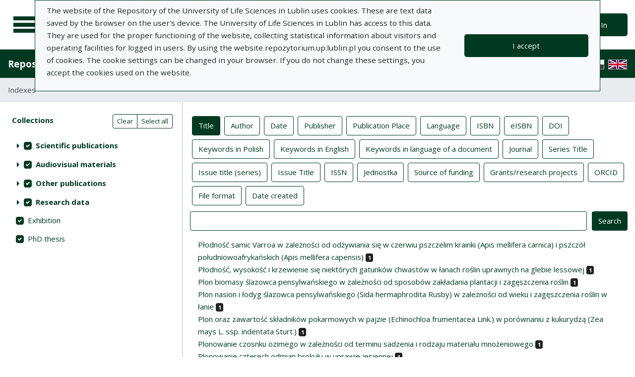

--- FILE ---
content_type: text/html; charset=utf-8
request_url: https://repozytorium.up.lublin.pl/en/indexes?highlight=Plonowanie+kilku+odmian+papryki+s%C5%82odkiej+%28Capsicum+annuum+L.%29+w+nieogrzewanym+tunelu+foliowym+w+zale%C5%BCno%C5%9Bci+od+terminu+sadzenia+rozsady&page=189&q%5Bindex_id%5D=1
body_size: 62984
content:
<!DOCTYPE html><html lang="en"><head><meta charset="utf-8" /><meta content="width=device-width, initial-scale=1, shrink-to-fit=no" name="viewport" /><title>Indexes - Repository of University of Life Sciences in Lublin</title><meta name="csrf-param" content="authenticity_token" />
<meta name="csrf-token" content="-detDMeWh3H_U-iopIqBUHGbcBmr5RFYH5FPrj8rjMCtNaXCuivfHmcglc0YXRsTbnBj1ciIvz4tRrKi1Yf2rA" /><link rel="stylesheet" media="screen" href="/packs/css/svg-35ad18da.css" data-turbo-track="reload" /><script src="/packs/js/svg-0411f2e6734341c9eb33.js" data-turbo-track="reload"></script><script src="/packs/js/application-e234b403ee29f1e2d1d1.js" data-turbo-track="reload"></script><link rel="stylesheet" media="screen" href="/packs/css/application-625ded96.css" data-turbo-track="reload" /><link rel="shortcut icon" type="image/x-icon" href="/packs/media/images/favicon-791af5f3b7466dbf5d3da76ac1bf291b.ico" /><!--Global site tag (gtag.js) - Google Analytics--><script async="" src="https://www.googletagmanager.com/gtag/js?id=G-DTK6JQNVFR"></script><script>window.dataLayer = window.dataLayer || [];
function gtag(){dataLayer.push(arguments);}
gtag('js', new Date());
gtag('config', 'G-DTK6JQNVFR');</script></head><body data-controller="wcag highlight"><div class="container bg-light" data-controller="notification" data-notification-local-storage-id-value="cookies_notification" hidden=""><div class="row align-items-center p-2 border border-primary"><div class="col-sm-12 col-lg-9"><p>The website of the Repository of the University of Life Sciences in Lublin uses cookies. These are text data saved by the browser on the user&#39;s device. The University of Life Sciences in Lublin has access to this data. They are used for the proper functioning of the website, collecting statistical information about visitors and operating facilities for logged in users. By using the website repozytorium.up.lublin.pl you consent to the use of cookies. The cookie settings can be changed in your browser. If you do not change these settings, you accept the cookies used on the website.</p></div><div class="col-sm-12 col-lg-3"><button class="btn btn-primary btn-lg w-100" data-action="click-&gt;notification#accept">I accept</button></div></div></div><ul class="skip-links list-unstyled" data-controller="skip-links"><li><a data-action="skip-links#click" href="#menu">Go to the main menu</a></li><li><a data-action="skip-links#click" href="#search">Go to the search engine</a></li><li><a href="#sidebar_filters">Go to filters</a></li><li><a href="#content">Go to content</a></li><li><a href="#pagination">Go to paging</a></li></ul><nav aria-label="main-nav" class="navbar navbar-light navbar-expand-sm" id="main-nav"><div class="row"><div class="col-12 col-md-auto d-flex justify-content-center justify-content-lg-left" data-collapse-toggle-class="nav-hidden" data-controller="collapse"><button aria-label="Main menu" class="navbar-toggler d-inline-block" data-action="click-&gt;collapse#handleToggle" data-collapse-target="button" id="menu" type="button"><span class="navbar-toggler-icon"></span></button><div class="nav-aside nav-hidden" data-collapse-target="target" id="nav"><ul class="nav-aside__list"><li><a href="/en/search_results"><svg aria-hidden="true" data-src="/packs/media/images/icons/menu_catalogs-38deda1892b58a526990b176586de851.svg" role="img"></svg>Collections</a></li><li><a href="/en/index_value_pages"><svg aria-hidden="true" data-src="/packs/media/images/icons/menu_museum-4e8766dccd035d05550df60630eeffe6.svg" role="img"></svg>Special collections</a></li><li><a href="/en/indexes"><svg aria-hidden="true" data-src="/packs/media/images/icons/search-table-880e2eb70e5c525293e9a4b1bebfafe6.svg" role="img"></svg>Indexes</a></li><li><a href="/en/timeline"><svg aria-hidden="true" data-src="/packs/media/images/icons/menu_timeline-caa876e3ea9bb90faaf8878956b5e436.svg" role="img"></svg>Time line</a></li><li><a href="/en/statistics"><svg aria-hidden="true" data-src="/packs/media/images/icons/gf-query_stats-rounded-4657db64d6c1019aa15d00d586dcff00.svg" role="img"></svg>Statistics</a></li><li><a href="/en/sitemap"><svg aria-hidden="true" data-src="/packs/media/images/icons/fa-sitemap-057373fd7f2775f74af598501fb0f05d.svg" role="img"></svg>Site map</a></li><li><a href="/en/users/sign_up"><svg aria-hidden="true" data-src="/packs/media/images/icons/menu_profile-9460d8a27656e43c3d0f9326be1037ba.svg" role="img"></svg>Registration</a></li><li class="d-lg-none"><a class="btn btn-primary btn-lg" href="/en/users/sign_in">Sign In</a></li><li class="d-lg-none"><a class="pl-5" target="_blank" href="https://intranet.up.lublin.pl/PortalPracownika/Publikacje">Add publication</a></li><li class="d-lg-none"><a class="pl-5" href="/en/pages/about">About</a></li><li class="d-lg-none"><a class="pl-5" href="/en/pages/documents">Documents</a></li><li class="d-lg-none"><a class="pl-5" href="/en/pages/information">Information</a></li><li class="d-lg-none"><a class="pl-5" href="/en/pages/help">Help</a></li><li class="d-lg-none"><a class="pl-5" href="/en/pages/privacy_policy">Privacy policy </a></li><li class="d-lg-none"><a class="pl-5" href="/en/pages/contact">Contact</a></li></ul><div class="languages"><ul class="nav justify-content-center"><li class="nav-item"><a href="/pl/indexes?highlight=Plonowanie+kilku+odmian+papryki+s%C5%82odkiej+%28Capsicum+annuum+L.%29+w+nieogrzewanym+tunelu+foliowym+w+zale%C5%BCno%C5%9Bci+od+terminu+sadzenia+rozsady&amp;page=189&amp;q%5Bindex_id%5D=1"><div class="sr-only">Polska wersja językowa</div><img alt="Polish flag" src="/packs/media/images/flags/pl-433e6592594c362510816cfb73b37074.svg" /></a></li><li class="nav-item"><img alt="United Kingdom flag" src="/packs/media/images/flags/en-a7cfcb005eb61e3fd2d8915d59fa65f6.svg" /></li></ul></div><script>document.querySelectorAll("#languages a").forEach(function (e){
  e.href = e.href.split('#')[0] + window.location.hash;
})</script></div><a class="navbar-brand ml-2 ml-md-0 ml-xl-4" href="/en"><img alt="Home page" src="/packs/media/images/logo_text_en-af323834b544919bac5f082166a43cf5.svg" /></a></div><div class="col"></div><div class="col-auto d-none d-lg-flex align-items-center"><ul class="navbar-nav"><li class="nav-item"><a class="btn btn-primary btn-lg" href="/en/users/sign_in">Sign In</a></li></ul></div></div></nav><nav aria-label="top-nav" class="navbar navbar-expand-lg navbar-dark bg-primary" id="top-nav"><a class="navbar-brand font-weight-bold" href="/en">Repository of University of Life Sciences in Lublin</a><ul class="navbar-nav ml-auto d-none d-lg-flex"><li class="nav-item"><a class="nav-link text-light" href="https://intranet.up.lublin.pl/PortalPracownika/Publikacje">Add publication</a></li><li class="nav-item"><a class="nav-link text-light" href="/en/pages/about">About</a></li><li class="nav-item"><a class="nav-link text-light" href="/en/pages/documents">Documents</a></li><li class="nav-item"><a class="nav-link text-light" href="/en/pages/information">Information</a></li><li class="nav-item"><a class="nav-link text-light" href="/en/pages/help">Help</a></li><li class="nav-item"><a class="nav-link text-light" href="/en/pages/privacy_policy">Privacy policy </a></li><li class="nav-item"><a class="nav-link text-light" href="/en/pages/contact">Contact</a></li><li class="nav-item mr-2 border-right border-light"></li></ul><div class="d-none d-lg-flex"><div class="languages"><ul class="nav justify-content-center"><li class="nav-item"><a href="/pl/indexes?highlight=Plonowanie+kilku+odmian+papryki+s%C5%82odkiej+%28Capsicum+annuum+L.%29+w+nieogrzewanym+tunelu+foliowym+w+zale%C5%BCno%C5%9Bci+od+terminu+sadzenia+rozsady&amp;page=189&amp;q%5Bindex_id%5D=1"><div class="sr-only">Polska wersja językowa</div><img alt="Polish flag" src="/packs/media/images/flags/pl-433e6592594c362510816cfb73b37074.svg" /></a></li><li class="nav-item"><img alt="United Kingdom flag" src="/packs/media/images/flags/en-a7cfcb005eb61e3fd2d8915d59fa65f6.svg" /></li></ul></div><script>document.querySelectorAll("#languages a").forEach(function (e){
  e.href = e.href.split('#')[0] + window.location.hash;
})</script></div></nav><nav aria-label="breadcrumb" class="m-0"><ol class="breadcrumb m-0" style="border-radius: 0;"><li class="breadcrumb-item active">Indexes</li></ol></nav><div class="page"><main class="container-fluid" data-controller="auto-submit form-sync"><div class="row"><aside class="sidebar col-12 col-md-auto"><a id="sidebar_filters"></a><form class="simple_form w-100 form-horizontal without-is-valid" id="new_q" novalidate="novalidate" action="/en/indexes" accept-charset="UTF-8" method="get"><div class="form-row"><div class="col schemas" data-controller="checkbox-toggle"><div class="sr-only">Actions on collections</div><div class="btn-group btn-group-sm checkbox-toggler align-top" role="group"><button class="btn btn-outline-primary" data-action="checkbox-toggle#off" id="clear" type="button">Clear</button><button class="btn btn-outline-primary" data-action="checkbox-toggle#on auto-submit#submit" id="select_all" type="button">Select all</button></div><fieldset class="form-group check_boxes optional q_filter_schema_id form-group-valid"><legend class="col-form-label pt-0">Collections <span class="sr-only">(automatic content reloading)</span></legend><ol class="tree list-unstyled" data-action="keydown@document-&gt;tree--with-checkboxes#keyPress" data-controller="tree--with-checkboxes"><li aria-expanded="false" class="tree__item tree__item-depth-0 tree__item--node" data-action="click-&gt;tree--with-checkboxes#onToggleVisibility" data-tree--with-checkboxes-target="treeItem"><div class="tree__item-row"><div class="tree__button"><svg aria-hidden="true" class="tree__svg" data-src="/packs/media/images/icons/gf-arrow_right-sharp-38dc7c334eb508bed442876050b2ca5e.svg" role="img"></svg></div><div class="tree__item-label"><div class="tree__checkbox"><input type="checkbox" name="schema_dir_id_2" id="schema_dir_id_2" value="2" class="custom-control-input" data-action="tree--with-checkboxes#onToggleCheckbox auto-submit#safeSubmit auto-submit:focus-&gt;tree--with-checkboxes#show" data-tree--with-checkboxes-target="checkbox" /><label class="custom-control-label" for="schema_dir_id_2">Scientific publications</label></div></div></div><ol class="tree__group list-unstyled" data-tree--with-checkboxes-target="group"><li aria-expanded="false" class="tree__item tree__item-depth-1 tree__item--leaf" data-action="click-&gt;tree--with-checkboxes#onToggleVisibility" data-tree--with-checkboxes-target="treeItem"><div class="tree__item-row"><div class="tree__item-label"><div class="tree__checkbox"><input id="q_filter_attributes_schema_id_16_schema_dir_id_2" class="custom-control-input" data-action="change-&gt;tree--with-checkboxes#onToggleCheckbox change-&gt;form-sync#onChange change-&gt;auto-submit#safeSubmit auto-submit:focus-&gt;tree--with-checkboxes#show" data-tree--with-checkboxes-target="checkbox" data-checkbox-toggle-target="checkbox" type="checkbox" value="16" checked="checked" name="q[bib_schema_ids][]" /> <label class="custom-control-label" for="q_filter_attributes_schema_id_16_schema_dir_id_2">article</label></div></div></div></li><li aria-expanded="false" class="tree__item tree__item-depth-1 tree__item--leaf" data-action="click-&gt;tree--with-checkboxes#onToggleVisibility" data-tree--with-checkboxes-target="treeItem"><div class="tree__item-row"><div class="tree__item-label"><div class="tree__checkbox"><input id="q_filter_attributes_schema_id_3_schema_dir_id_2" class="custom-control-input" data-action="change-&gt;tree--with-checkboxes#onToggleCheckbox change-&gt;form-sync#onChange change-&gt;auto-submit#safeSubmit auto-submit:focus-&gt;tree--with-checkboxes#show" data-tree--with-checkboxes-target="checkbox" data-checkbox-toggle-target="checkbox" type="checkbox" value="3" checked="checked" name="q[bib_schema_ids][]" /> <label class="custom-control-label" for="q_filter_attributes_schema_id_3_schema_dir_id_2">monograph/book</label></div></div></div></li><li aria-expanded="false" class="tree__item tree__item-depth-1 tree__item--leaf" data-action="click-&gt;tree--with-checkboxes#onToggleVisibility" data-tree--with-checkboxes-target="treeItem"><div class="tree__item-row"><div class="tree__item-label"><div class="tree__checkbox"><input id="q_filter_attributes_schema_id_5_schema_dir_id_2" class="custom-control-input" data-action="change-&gt;tree--with-checkboxes#onToggleCheckbox change-&gt;form-sync#onChange change-&gt;auto-submit#safeSubmit auto-submit:focus-&gt;tree--with-checkboxes#show" data-tree--with-checkboxes-target="checkbox" data-checkbox-toggle-target="checkbox" type="checkbox" value="5" checked="checked" name="q[bib_schema_ids][]" /> <label class="custom-control-label" for="q_filter_attributes_schema_id_5_schema_dir_id_2">chapter in monograph/book</label></div></div></div></li></ol></li><li aria-expanded="false" class="tree__item tree__item-depth-0 tree__item--node" data-action="click-&gt;tree--with-checkboxes#onToggleVisibility" data-tree--with-checkboxes-target="treeItem"><div class="tree__item-row"><div class="tree__button"><svg aria-hidden="true" class="tree__svg" data-src="/packs/media/images/icons/gf-arrow_right-sharp-38dc7c334eb508bed442876050b2ca5e.svg" role="img"></svg></div><div class="tree__item-label"><div class="tree__checkbox"><input type="checkbox" name="schema_dir_id_3" id="schema_dir_id_3" value="3" class="custom-control-input" data-action="tree--with-checkboxes#onToggleCheckbox auto-submit#safeSubmit auto-submit:focus-&gt;tree--with-checkboxes#show" data-tree--with-checkboxes-target="checkbox" /><label class="custom-control-label" for="schema_dir_id_3">Audiovisual materials</label></div></div></div><ol class="tree__group list-unstyled" data-tree--with-checkboxes-target="group"><li aria-expanded="false" class="tree__item tree__item-depth-1 tree__item--leaf" data-action="click-&gt;tree--with-checkboxes#onToggleVisibility" data-tree--with-checkboxes-target="treeItem"><div class="tree__item-row"><div class="tree__item-label"><div class="tree__checkbox"><input id="q_filter_attributes_schema_id_29_schema_dir_id_3" class="custom-control-input" data-action="change-&gt;tree--with-checkboxes#onToggleCheckbox change-&gt;form-sync#onChange change-&gt;auto-submit#safeSubmit auto-submit:focus-&gt;tree--with-checkboxes#show" data-tree--with-checkboxes-target="checkbox" data-checkbox-toggle-target="checkbox" type="checkbox" value="29" checked="checked" name="q[bib_schema_ids][]" /> <label class="custom-control-label" for="q_filter_attributes_schema_id_29_schema_dir_id_3">video material</label></div></div></div></li><li aria-expanded="false" class="tree__item tree__item-depth-1 tree__item--leaf" data-action="click-&gt;tree--with-checkboxes#onToggleVisibility" data-tree--with-checkboxes-target="treeItem"><div class="tree__item-row"><div class="tree__item-label"><div class="tree__checkbox"><input id="q_filter_attributes_schema_id_28_schema_dir_id_3" class="custom-control-input" data-action="change-&gt;tree--with-checkboxes#onToggleCheckbox change-&gt;form-sync#onChange change-&gt;auto-submit#safeSubmit auto-submit:focus-&gt;tree--with-checkboxes#show" data-tree--with-checkboxes-target="checkbox" data-checkbox-toggle-target="checkbox" type="checkbox" value="28" checked="checked" name="q[bib_schema_ids][]" /> <label class="custom-control-label" for="q_filter_attributes_schema_id_28_schema_dir_id_3">image</label></div></div></div></li></ol></li><li aria-expanded="false" class="tree__item tree__item-depth-0 tree__item--node" data-action="click-&gt;tree--with-checkboxes#onToggleVisibility" data-tree--with-checkboxes-target="treeItem"><div class="tree__item-row"><div class="tree__button"><svg aria-hidden="true" class="tree__svg" data-src="/packs/media/images/icons/gf-arrow_right-sharp-38dc7c334eb508bed442876050b2ca5e.svg" role="img"></svg></div><div class="tree__item-label"><div class="tree__checkbox"><input type="checkbox" name="schema_dir_id_4" id="schema_dir_id_4" value="4" class="custom-control-input" data-action="tree--with-checkboxes#onToggleCheckbox auto-submit#safeSubmit auto-submit:focus-&gt;tree--with-checkboxes#show" data-tree--with-checkboxes-target="checkbox" /><label class="custom-control-label" for="schema_dir_id_4">Other publications</label></div></div></div><ol class="tree__group list-unstyled" data-tree--with-checkboxes-target="group"><li aria-expanded="false" class="tree__item tree__item-depth-1 tree__item--leaf" data-action="click-&gt;tree--with-checkboxes#onToggleVisibility" data-tree--with-checkboxes-target="treeItem"><div class="tree__item-row"><div class="tree__item-label"><div class="tree__checkbox"><input id="q_filter_attributes_schema_id_19_schema_dir_id_4" class="custom-control-input" data-action="change-&gt;tree--with-checkboxes#onToggleCheckbox change-&gt;form-sync#onChange change-&gt;auto-submit#safeSubmit auto-submit:focus-&gt;tree--with-checkboxes#show" data-tree--with-checkboxes-target="checkbox" data-checkbox-toggle-target="checkbox" type="checkbox" value="19" checked="checked" name="q[bib_schema_ids][]" /> <label class="custom-control-label" for="q_filter_attributes_schema_id_19_schema_dir_id_4">atlas/map</label></div></div></div></li><li aria-expanded="false" class="tree__item tree__item-depth-1 tree__item--leaf" data-action="click-&gt;tree--with-checkboxes#onToggleVisibility" data-tree--with-checkboxes-target="treeItem"><div class="tree__item-row"><div class="tree__item-label"><div class="tree__checkbox"><input id="q_filter_attributes_schema_id_7_schema_dir_id_4" class="custom-control-input" data-action="change-&gt;tree--with-checkboxes#onToggleCheckbox change-&gt;form-sync#onChange change-&gt;auto-submit#safeSubmit auto-submit:focus-&gt;tree--with-checkboxes#show" data-tree--with-checkboxes-target="checkbox" data-checkbox-toggle-target="checkbox" type="checkbox" value="7" checked="checked" name="q[bib_schema_ids][]" /> <label class="custom-control-label" for="q_filter_attributes_schema_id_7_schema_dir_id_4">encyclopedia entry</label></div></div></div></li><li aria-expanded="false" class="tree__item tree__item-depth-1 tree__item--leaf" data-action="click-&gt;tree--with-checkboxes#onToggleVisibility" data-tree--with-checkboxes-target="treeItem"><div class="tree__item-row"><div class="tree__item-label"><div class="tree__checkbox"><input id="q_filter_attributes_schema_id_36_schema_dir_id_4" class="custom-control-input" data-action="change-&gt;tree--with-checkboxes#onToggleCheckbox change-&gt;form-sync#onChange change-&gt;auto-submit#safeSubmit auto-submit:focus-&gt;tree--with-checkboxes#show" data-tree--with-checkboxes-target="checkbox" data-checkbox-toggle-target="checkbox" type="checkbox" value="36" checked="checked" name="q[bib_schema_ids][]" /> <label class="custom-control-label" for="q_filter_attributes_schema_id_36_schema_dir_id_4">other</label></div></div></div></li><li aria-expanded="false" class="tree__item tree__item-depth-1 tree__item--leaf" data-action="click-&gt;tree--with-checkboxes#onToggleVisibility" data-tree--with-checkboxes-target="treeItem"><div class="tree__item-row"><div class="tree__item-label"><div class="tree__checkbox"><input id="q_filter_attributes_schema_id_22_schema_dir_id_4" class="custom-control-input" data-action="change-&gt;tree--with-checkboxes#onToggleCheckbox change-&gt;form-sync#onChange change-&gt;auto-submit#safeSubmit auto-submit:focus-&gt;tree--with-checkboxes#show" data-tree--with-checkboxes-target="checkbox" data-checkbox-toggle-target="checkbox" type="checkbox" value="22" checked="checked" name="q[bib_schema_ids][]" /> <label class="custom-control-label" for="q_filter_attributes_schema_id_22_schema_dir_id_4">other material</label></div></div></div></li><li aria-expanded="false" class="tree__item tree__item-depth-1 tree__item--leaf" data-action="click-&gt;tree--with-checkboxes#onToggleVisibility" data-tree--with-checkboxes-target="treeItem"><div class="tree__item-row"><div class="tree__item-label"><div class="tree__checkbox"><input id="q_filter_attributes_schema_id_34_schema_dir_id_4" class="custom-control-input" data-action="change-&gt;tree--with-checkboxes#onToggleCheckbox change-&gt;form-sync#onChange change-&gt;auto-submit#safeSubmit auto-submit:focus-&gt;tree--with-checkboxes#show" data-tree--with-checkboxes-target="checkbox" data-checkbox-toggle-target="checkbox" type="checkbox" value="34" checked="checked" name="q[bib_schema_ids][]" /> <label class="custom-control-label" for="q_filter_attributes_schema_id_34_schema_dir_id_4">Repository materials</label></div></div></div></li><li aria-expanded="false" class="tree__item tree__item-depth-1 tree__item--leaf" data-action="click-&gt;tree--with-checkboxes#onToggleVisibility" data-tree--with-checkboxes-target="treeItem"><div class="tree__item-row"><div class="tree__item-label"><div class="tree__checkbox"><input id="q_filter_attributes_schema_id_385067792_schema_dir_id_4" class="custom-control-input" data-action="change-&gt;tree--with-checkboxes#onToggleCheckbox change-&gt;form-sync#onChange change-&gt;auto-submit#safeSubmit auto-submit:focus-&gt;tree--with-checkboxes#show" data-tree--with-checkboxes-target="checkbox" data-checkbox-toggle-target="checkbox" type="checkbox" value="385067792" checked="checked" name="q[bib_schema_ids][]" /> <label class="custom-control-label" for="q_filter_attributes_schema_id_385067792_schema_dir_id_4">journal</label></div></div></div></li></ol></li><li aria-expanded="false" class="tree__item tree__item-depth-0 tree__item--node" data-action="click-&gt;tree--with-checkboxes#onToggleVisibility" data-tree--with-checkboxes-target="treeItem"><div class="tree__item-row"><div class="tree__button"><svg aria-hidden="true" class="tree__svg" data-src="/packs/media/images/icons/gf-arrow_right-sharp-38dc7c334eb508bed442876050b2ca5e.svg" role="img"></svg></div><div class="tree__item-label"><div class="tree__checkbox"><input type="checkbox" name="schema_dir_id_5" id="schema_dir_id_5" value="5" class="custom-control-input" data-action="tree--with-checkboxes#onToggleCheckbox auto-submit#safeSubmit auto-submit:focus-&gt;tree--with-checkboxes#show" data-tree--with-checkboxes-target="checkbox" /><label class="custom-control-label" for="schema_dir_id_5">Research data</label></div></div></div><ol class="tree__group list-unstyled" data-tree--with-checkboxes-target="group"><li aria-expanded="false" class="tree__item tree__item-depth-1 tree__item--leaf" data-action="click-&gt;tree--with-checkboxes#onToggleVisibility" data-tree--with-checkboxes-target="treeItem"><div class="tree__item-row"><div class="tree__item-label"><div class="tree__checkbox"><input id="q_filter_attributes_schema_id_385067779_schema_dir_id_5" class="custom-control-input" data-action="change-&gt;tree--with-checkboxes#onToggleCheckbox change-&gt;form-sync#onChange change-&gt;auto-submit#safeSubmit auto-submit:focus-&gt;tree--with-checkboxes#show" data-tree--with-checkboxes-target="checkbox" data-checkbox-toggle-target="checkbox" type="checkbox" value="385067779" checked="checked" name="q[bib_schema_ids][]" /> <label class="custom-control-label" for="q_filter_attributes_schema_id_385067779_schema_dir_id_5">Research data</label></div></div></div></li></ol></li><li aria-expanded="false" class="tree__item tree__item-depth-0 tree__item--leaf" data-action="click-&gt;tree--with-checkboxes#onToggleVisibility" data-tree--with-checkboxes-target="treeItem"><div class="tree__item-row"><div class="tree__item-label"><div class="tree__checkbox"><input id="q_filter_attributes_schema_id_385067800_schema_dir_id_385067800" class="custom-control-input" data-action="change-&gt;tree--with-checkboxes#onToggleCheckbox change-&gt;form-sync#onChange change-&gt;auto-submit#safeSubmit auto-submit:focus-&gt;tree--with-checkboxes#show" data-tree--with-checkboxes-target="checkbox" data-checkbox-toggle-target="checkbox" type="checkbox" value="385067800" checked="checked" name="q[bib_schema_ids][]" /> <label class="custom-control-label" for="q_filter_attributes_schema_id_385067800_schema_dir_id_385067800">Exhibition</label></div></div></div></li><li aria-expanded="false" class="tree__item tree__item-depth-0 tree__item--leaf" data-action="click-&gt;tree--with-checkboxes#onToggleVisibility" data-tree--with-checkboxes-target="treeItem"><div class="tree__item-row"><div class="tree__item-label"><div class="tree__checkbox"><input id="q_filter_attributes_schema_id_4_schema_dir_id_4" class="custom-control-input" data-action="change-&gt;tree--with-checkboxes#onToggleCheckbox change-&gt;form-sync#onChange change-&gt;auto-submit#safeSubmit auto-submit:focus-&gt;tree--with-checkboxes#show" data-tree--with-checkboxes-target="checkbox" data-checkbox-toggle-target="checkbox" type="checkbox" value="4" checked="checked" name="q[bib_schema_ids][]" /> <label class="custom-control-label" for="q_filter_attributes_schema_id_4_schema_dir_id_4">PhD thesis</label></div></div></div></li></ol></fieldset></div></div></form></aside><a id="content"></a><section class="col pt-4"><h1 class="sr-only">Indexes</h1><form class="simple_form w-100" data-target="auto-submit.form" novalidate="novalidate" action="/en/indexes" accept-charset="UTF-8" method="get"><input type="hidden" name="q[bib_schema_ids][]" value="16" data-form-sync-target="syncInput" autocomplete="off" /><input type="hidden" name="q[bib_schema_ids][]" value="19" data-form-sync-target="syncInput" autocomplete="off" /><input type="hidden" name="q[bib_schema_ids][]" value="5" data-form-sync-target="syncInput" autocomplete="off" /><input type="hidden" name="q[bib_schema_ids][]" value="7" data-form-sync-target="syncInput" autocomplete="off" /><input type="hidden" name="q[bib_schema_ids][]" value="385067800" data-form-sync-target="syncInput" autocomplete="off" /><input type="hidden" name="q[bib_schema_ids][]" value="28" data-form-sync-target="syncInput" autocomplete="off" /><input type="hidden" name="q[bib_schema_ids][]" value="385067792" data-form-sync-target="syncInput" autocomplete="off" /><input type="hidden" name="q[bib_schema_ids][]" value="3" data-form-sync-target="syncInput" autocomplete="off" /><input type="hidden" name="q[bib_schema_ids][]" value="36" data-form-sync-target="syncInput" autocomplete="off" /><input type="hidden" name="q[bib_schema_ids][]" value="22" data-form-sync-target="syncInput" autocomplete="off" /><input type="hidden" name="q[bib_schema_ids][]" value="4" data-form-sync-target="syncInput" autocomplete="off" /><input type="hidden" name="q[bib_schema_ids][]" value="34" data-form-sync-target="syncInput" autocomplete="off" /><input type="hidden" name="q[bib_schema_ids][]" value="385067779" data-form-sync-target="syncInput" autocomplete="off" /><input type="hidden" name="q[bib_schema_ids][]" value="29" data-form-sync-target="syncInput" autocomplete="off" /><div class="form-row"><div class="col mb-2" data-controller="toggle-buttons"><input type="hidden" name="q[index_id]" value="" autocomplete="off" /><span><span class="btn-group btn-group-toggle m-1 d-inline-block"><label class="btn btn-outline-primary" data-toggle-buttons-target="label" for="q_index_id_1"><input data-toggle-buttons-target="input" data-action="toggle-buttons#select" type="radio" value="1" checked="checked" name="q[index_id]" id="q_index_id_1" />Title</label></span></span><span><span class="btn-group btn-group-toggle m-1 d-inline-block"><label class="btn btn-outline-primary" data-toggle-buttons-target="label" for="q_index_id_2"><input data-toggle-buttons-target="input" data-action="toggle-buttons#select" type="radio" value="2" name="q[index_id]" id="q_index_id_2" />Author</label></span></span><span><span class="btn-group btn-group-toggle m-1 d-inline-block"><label class="btn btn-outline-primary" data-toggle-buttons-target="label" for="q_index_id_4"><input data-toggle-buttons-target="input" data-action="toggle-buttons#select" type="radio" value="4" name="q[index_id]" id="q_index_id_4" />Date</label></span></span><span><span class="btn-group btn-group-toggle m-1 d-inline-block"><label class="btn btn-outline-primary" data-toggle-buttons-target="label" for="q_index_id_5"><input data-toggle-buttons-target="input" data-action="toggle-buttons#select" type="radio" value="5" name="q[index_id]" id="q_index_id_5" />Publisher</label></span></span><span><span class="btn-group btn-group-toggle m-1 d-inline-block"><label class="btn btn-outline-primary" data-toggle-buttons-target="label" for="q_index_id_6"><input data-toggle-buttons-target="input" data-action="toggle-buttons#select" type="radio" value="6" name="q[index_id]" id="q_index_id_6" />Publication Place</label></span></span><span><span class="btn-group btn-group-toggle m-1 d-inline-block"><label class="btn btn-outline-primary" data-toggle-buttons-target="label" for="q_index_id_7"><input data-toggle-buttons-target="input" data-action="toggle-buttons#select" type="radio" value="7" name="q[index_id]" id="q_index_id_7" />Language</label></span></span><span><span class="btn-group btn-group-toggle m-1 d-inline-block"><label class="btn btn-outline-primary" data-toggle-buttons-target="label" for="q_index_id_17"><input data-toggle-buttons-target="input" data-action="toggle-buttons#select" type="radio" value="17" name="q[index_id]" id="q_index_id_17" />ISBN</label></span></span><span><span class="btn-group btn-group-toggle m-1 d-inline-block"><label class="btn btn-outline-primary" data-toggle-buttons-target="label" for="q_index_id_18"><input data-toggle-buttons-target="input" data-action="toggle-buttons#select" type="radio" value="18" name="q[index_id]" id="q_index_id_18" />eISBN</label></span></span><span><span class="btn-group btn-group-toggle m-1 d-inline-block"><label class="btn btn-outline-primary" data-toggle-buttons-target="label" for="q_index_id_19"><input data-toggle-buttons-target="input" data-action="toggle-buttons#select" type="radio" value="19" name="q[index_id]" id="q_index_id_19" />DOI</label></span></span><span><span class="btn-group btn-group-toggle m-1 d-inline-block"><label class="btn btn-outline-primary" data-toggle-buttons-target="label" for="q_index_id_27"><input data-toggle-buttons-target="input" data-action="toggle-buttons#select" type="radio" value="27" name="q[index_id]" id="q_index_id_27" />Keywords in Polish</label></span></span><span><span class="btn-group btn-group-toggle m-1 d-inline-block"><label class="btn btn-outline-primary" data-toggle-buttons-target="label" for="q_index_id_28"><input data-toggle-buttons-target="input" data-action="toggle-buttons#select" type="radio" value="28" name="q[index_id]" id="q_index_id_28" />Keywords in English</label></span></span><span><span class="btn-group btn-group-toggle m-1 d-inline-block"><label class="btn btn-outline-primary" data-toggle-buttons-target="label" for="q_index_id_29"><input data-toggle-buttons-target="input" data-action="toggle-buttons#select" type="radio" value="29" name="q[index_id]" id="q_index_id_29" />Keywords in language of a document</label></span></span><span><span class="btn-group btn-group-toggle m-1 d-inline-block"><label class="btn btn-outline-primary" data-toggle-buttons-target="label" for="q_index_id_36"><input data-toggle-buttons-target="input" data-action="toggle-buttons#select" type="radio" value="36" name="q[index_id]" id="q_index_id_36" />Journal</label></span></span><span><span class="btn-group btn-group-toggle m-1 d-inline-block"><label class="btn btn-outline-primary" data-toggle-buttons-target="label" for="q_index_id_37"><input data-toggle-buttons-target="input" data-action="toggle-buttons#select" type="radio" value="37" name="q[index_id]" id="q_index_id_37" />Series Title</label></span></span><span><span class="btn-group btn-group-toggle m-1 d-inline-block"><label class="btn btn-outline-primary" data-toggle-buttons-target="label" for="q_index_id_40"><input data-toggle-buttons-target="input" data-action="toggle-buttons#select" type="radio" value="40" name="q[index_id]" id="q_index_id_40" />Issue title (series)</label></span></span><span><span class="btn-group btn-group-toggle m-1 d-inline-block"><label class="btn btn-outline-primary" data-toggle-buttons-target="label" for="q_index_id_42"><input data-toggle-buttons-target="input" data-action="toggle-buttons#select" type="radio" value="42" name="q[index_id]" id="q_index_id_42" />Issue Title</label></span></span><span><span class="btn-group btn-group-toggle m-1 d-inline-block"><label class="btn btn-outline-primary" data-toggle-buttons-target="label" for="q_index_id_48"><input data-toggle-buttons-target="input" data-action="toggle-buttons#select" type="radio" value="48" name="q[index_id]" id="q_index_id_48" />ISSN</label></span></span><span><span class="btn-group btn-group-toggle m-1 d-inline-block"><label class="btn btn-outline-primary" data-toggle-buttons-target="label" for="q_index_id_62"><input data-toggle-buttons-target="input" data-action="toggle-buttons#select" type="radio" value="62" name="q[index_id]" id="q_index_id_62" />Jednostka</label></span></span><span><span class="btn-group btn-group-toggle m-1 d-inline-block"><label class="btn btn-outline-primary" data-toggle-buttons-target="label" for="q_index_id_71"><input data-toggle-buttons-target="input" data-action="toggle-buttons#select" type="radio" value="71" name="q[index_id]" id="q_index_id_71" />Source of funding</label></span></span><span><span class="btn-group btn-group-toggle m-1 d-inline-block"><label class="btn btn-outline-primary" data-toggle-buttons-target="label" for="q_index_id_72"><input data-toggle-buttons-target="input" data-action="toggle-buttons#select" type="radio" value="72" name="q[index_id]" id="q_index_id_72" />Grants/research projects</label></span></span><span><span class="btn-group btn-group-toggle m-1 d-inline-block"><label class="btn btn-outline-primary" data-toggle-buttons-target="label" for="q_index_id_74"><input data-toggle-buttons-target="input" data-action="toggle-buttons#select" type="radio" value="74" name="q[index_id]" id="q_index_id_74" />ORCID</label></span></span><span><span class="btn-group btn-group-toggle m-1 d-inline-block"><label class="btn btn-outline-primary" data-toggle-buttons-target="label" for="q_index_id_75"><input data-toggle-buttons-target="input" data-action="toggle-buttons#select" type="radio" value="75" name="q[index_id]" id="q_index_id_75" />File format</label></span></span><span><span class="btn-group btn-group-toggle m-1 d-inline-block"><label class="btn btn-outline-primary" data-toggle-buttons-target="label" for="q_index_id_76"><input data-toggle-buttons-target="input" data-action="toggle-buttons#select" type="radio" value="76" name="q[index_id]" id="q_index_id_76" />Date created</label></span></span></div></div><div class="form-row"><div class="col"><div class="form-group string optional q_value"><label class="string optional sr-only" for="q_value">Value</label><input class="form-control string optional" type="text" name="q[value]" id="q_value" /></div></div><div class="col-auto"><input type="submit" value="Search" class="btn btn btn-primary" data-disable-with="Search" /></div></div></form><ul class="list-unstyled px-3 indexes"><li><span class="index-value"><a href="/en/search_results?q%5Bfilter_attributes%5D%5Bschema_id%5D%5B%5D=36&amp;q%5Bfilter_attributes%5D%5Bschema_id%5D%5B%5D=16&amp;q%5Bfilter_attributes%5D%5Bschema_id%5D%5B%5D=385067779&amp;q%5Bfilter_attributes%5D%5Bschema_id%5D%5B%5D=28&amp;q%5Bfilter_attributes%5D%5Bschema_id%5D%5B%5D=29&amp;q%5Bfilter_attributes%5D%5Bschema_id%5D%5B%5D=385067800&amp;q%5Bfilter_attributes%5D%5Bschema_id%5D%5B%5D=4&amp;q%5Bfilter_attributes%5D%5Bschema_id%5D%5B%5D=7&amp;q%5Bfilter_attributes%5D%5Bschema_id%5D%5B%5D=19&amp;q%5Bfilter_attributes%5D%5Bschema_id%5D%5B%5D=385067792&amp;q%5Bfilter_attributes%5D%5Bschema_id%5D%5B%5D=5&amp;q%5Bfilter_attributes%5D%5Bschema_id%5D%5B%5D=3&amp;q%5Bfilter_attributes%5D%5Bschema_id%5D%5B%5D=34&amp;q%5Bfilter_attributes%5D%5Bschema_id%5D%5B%5D=22&amp;q%5Bindexes_attributes%5D%5B%5D%5Bquery_type%5D=term&amp;q%5Bindexes_attributes%5D%5B%5D%5Bid%5D=1&amp;q%5Bindexes_attributes%5D%5B%5D%5Bvalue%5D=P%C5%82odno%C5%9B%C4%87+samic+Varroa+w+zale%C5%BCno%C5%9Bci+od+od%C5%BCywiania+si%C4%99+w+czerwiu+pszczelim+krainki+%28Apis+mellifera+carnica%29+i+pszcz%C3%B3%C5%82+po%C5%82udniowoafryka%C5%84skich+%28Apis+mellifera+capensis%29">Płodność samic Varroa w zależności od odżywiania się w czerwiu pszczelim krainki (Apis mellifera carnica) i pszczół południowoafrykańskich (Apis mellifera capensis)</a></span> <span class="badge badge-secondary">1</span></li><li><span class="index-value"><a href="/en/search_results?q%5Bfilter_attributes%5D%5Bschema_id%5D%5B%5D=36&amp;q%5Bfilter_attributes%5D%5Bschema_id%5D%5B%5D=16&amp;q%5Bfilter_attributes%5D%5Bschema_id%5D%5B%5D=385067779&amp;q%5Bfilter_attributes%5D%5Bschema_id%5D%5B%5D=28&amp;q%5Bfilter_attributes%5D%5Bschema_id%5D%5B%5D=29&amp;q%5Bfilter_attributes%5D%5Bschema_id%5D%5B%5D=385067800&amp;q%5Bfilter_attributes%5D%5Bschema_id%5D%5B%5D=4&amp;q%5Bfilter_attributes%5D%5Bschema_id%5D%5B%5D=7&amp;q%5Bfilter_attributes%5D%5Bschema_id%5D%5B%5D=19&amp;q%5Bfilter_attributes%5D%5Bschema_id%5D%5B%5D=385067792&amp;q%5Bfilter_attributes%5D%5Bschema_id%5D%5B%5D=5&amp;q%5Bfilter_attributes%5D%5Bschema_id%5D%5B%5D=3&amp;q%5Bfilter_attributes%5D%5Bschema_id%5D%5B%5D=34&amp;q%5Bfilter_attributes%5D%5Bschema_id%5D%5B%5D=22&amp;q%5Bindexes_attributes%5D%5B%5D%5Bquery_type%5D=term&amp;q%5Bindexes_attributes%5D%5B%5D%5Bid%5D=1&amp;q%5Bindexes_attributes%5D%5B%5D%5Bvalue%5D=P%C5%82odno%C5%9B%C4%87%2C+wysoko%C5%9B%C4%87+i+krzewienie+si%C4%99+niekt%C3%B3rych+gatunk%C3%B3w+chwast%C3%B3w+w+%C5%82anach+ro%C5%9Blin+uprawnych+na+glebie+lessowej">Płodność, wysokość i krzewienie się niektórych gatunków chwastów w łanach roślin uprawnych na glebie lessowej</a></span> <span class="badge badge-secondary">1</span></li><li><span class="index-value"><a href="/en/search_results?q%5Bfilter_attributes%5D%5Bschema_id%5D%5B%5D=36&amp;q%5Bfilter_attributes%5D%5Bschema_id%5D%5B%5D=16&amp;q%5Bfilter_attributes%5D%5Bschema_id%5D%5B%5D=385067779&amp;q%5Bfilter_attributes%5D%5Bschema_id%5D%5B%5D=28&amp;q%5Bfilter_attributes%5D%5Bschema_id%5D%5B%5D=29&amp;q%5Bfilter_attributes%5D%5Bschema_id%5D%5B%5D=385067800&amp;q%5Bfilter_attributes%5D%5Bschema_id%5D%5B%5D=4&amp;q%5Bfilter_attributes%5D%5Bschema_id%5D%5B%5D=7&amp;q%5Bfilter_attributes%5D%5Bschema_id%5D%5B%5D=19&amp;q%5Bfilter_attributes%5D%5Bschema_id%5D%5B%5D=385067792&amp;q%5Bfilter_attributes%5D%5Bschema_id%5D%5B%5D=5&amp;q%5Bfilter_attributes%5D%5Bschema_id%5D%5B%5D=3&amp;q%5Bfilter_attributes%5D%5Bschema_id%5D%5B%5D=34&amp;q%5Bfilter_attributes%5D%5Bschema_id%5D%5B%5D=22&amp;q%5Bindexes_attributes%5D%5B%5D%5Bquery_type%5D=term&amp;q%5Bindexes_attributes%5D%5B%5D%5Bid%5D=1&amp;q%5Bindexes_attributes%5D%5B%5D%5Bvalue%5D=Plon+biomasy+%C5%9Blazowca+pensylwa%C5%84skiego+w+zale%C5%BCno%C5%9Bci+od+sposob%C3%B3w+zak%C5%82adania+plantacji+i+zag%C4%99szczenia+ro%C5%9Blin">Plon biomasy ślazowca pensylwańskiego w zależności od sposobów zakładania plantacji i zagęszczenia roślin</a></span> <span class="badge badge-secondary">1</span></li><li><span class="index-value"><a href="/en/search_results?q%5Bfilter_attributes%5D%5Bschema_id%5D%5B%5D=36&amp;q%5Bfilter_attributes%5D%5Bschema_id%5D%5B%5D=16&amp;q%5Bfilter_attributes%5D%5Bschema_id%5D%5B%5D=385067779&amp;q%5Bfilter_attributes%5D%5Bschema_id%5D%5B%5D=28&amp;q%5Bfilter_attributes%5D%5Bschema_id%5D%5B%5D=29&amp;q%5Bfilter_attributes%5D%5Bschema_id%5D%5B%5D=385067800&amp;q%5Bfilter_attributes%5D%5Bschema_id%5D%5B%5D=4&amp;q%5Bfilter_attributes%5D%5Bschema_id%5D%5B%5D=7&amp;q%5Bfilter_attributes%5D%5Bschema_id%5D%5B%5D=19&amp;q%5Bfilter_attributes%5D%5Bschema_id%5D%5B%5D=385067792&amp;q%5Bfilter_attributes%5D%5Bschema_id%5D%5B%5D=5&amp;q%5Bfilter_attributes%5D%5Bschema_id%5D%5B%5D=3&amp;q%5Bfilter_attributes%5D%5Bschema_id%5D%5B%5D=34&amp;q%5Bfilter_attributes%5D%5Bschema_id%5D%5B%5D=22&amp;q%5Bindexes_attributes%5D%5B%5D%5Bquery_type%5D=term&amp;q%5Bindexes_attributes%5D%5B%5D%5Bid%5D=1&amp;q%5Bindexes_attributes%5D%5B%5D%5Bvalue%5D=Plon+nasion+i+%C5%82odyg+%C5%9Blazowca+pensylwa%C5%84skiego+%28Sida+hermaphrodita+Rusby%29+w+zale%C5%BCno%C5%9Bci+od+wieku+i+zag%C4%99szczenia+ro%C5%9Blin+w+%C5%82anie">Plon nasion i łodyg ślazowca pensylwańskiego (Sida hermaphrodita Rusby) w zależności od wieku i zagęszczenia roślin w łanie</a></span> <span class="badge badge-secondary">1</span></li><li><span class="index-value"><a href="/en/search_results?q%5Bfilter_attributes%5D%5Bschema_id%5D%5B%5D=36&amp;q%5Bfilter_attributes%5D%5Bschema_id%5D%5B%5D=16&amp;q%5Bfilter_attributes%5D%5Bschema_id%5D%5B%5D=385067779&amp;q%5Bfilter_attributes%5D%5Bschema_id%5D%5B%5D=28&amp;q%5Bfilter_attributes%5D%5Bschema_id%5D%5B%5D=29&amp;q%5Bfilter_attributes%5D%5Bschema_id%5D%5B%5D=385067800&amp;q%5Bfilter_attributes%5D%5Bschema_id%5D%5B%5D=4&amp;q%5Bfilter_attributes%5D%5Bschema_id%5D%5B%5D=7&amp;q%5Bfilter_attributes%5D%5Bschema_id%5D%5B%5D=19&amp;q%5Bfilter_attributes%5D%5Bschema_id%5D%5B%5D=385067792&amp;q%5Bfilter_attributes%5D%5Bschema_id%5D%5B%5D=5&amp;q%5Bfilter_attributes%5D%5Bschema_id%5D%5B%5D=3&amp;q%5Bfilter_attributes%5D%5Bschema_id%5D%5B%5D=34&amp;q%5Bfilter_attributes%5D%5Bschema_id%5D%5B%5D=22&amp;q%5Bindexes_attributes%5D%5B%5D%5Bquery_type%5D=term&amp;q%5Bindexes_attributes%5D%5B%5D%5Bid%5D=1&amp;q%5Bindexes_attributes%5D%5B%5D%5Bvalue%5D=Plon+oraz+zawarto%C5%9B%C4%87+sk%C5%82adnik%C3%B3w+pokarmowych+w+pajzie+%28Echinochloa+frumentacea+Link.%29+w+por%C3%B3wnaniu+z+kukurydz%C4%85+%28Zea+mays+L.+ssp.+indentata+Sturt.%29">Plon oraz zawartość składników pokarmowych w pajzie (Echinochloa frumentacea Link.) w porównaniu z kukurydzą (Zea mays L. ssp. indentata Sturt.)</a></span> <span class="badge badge-secondary">1</span></li><li><span class="index-value"><a href="/en/search_results?q%5Bfilter_attributes%5D%5Bschema_id%5D%5B%5D=36&amp;q%5Bfilter_attributes%5D%5Bschema_id%5D%5B%5D=16&amp;q%5Bfilter_attributes%5D%5Bschema_id%5D%5B%5D=385067779&amp;q%5Bfilter_attributes%5D%5Bschema_id%5D%5B%5D=28&amp;q%5Bfilter_attributes%5D%5Bschema_id%5D%5B%5D=29&amp;q%5Bfilter_attributes%5D%5Bschema_id%5D%5B%5D=385067800&amp;q%5Bfilter_attributes%5D%5Bschema_id%5D%5B%5D=4&amp;q%5Bfilter_attributes%5D%5Bschema_id%5D%5B%5D=7&amp;q%5Bfilter_attributes%5D%5Bschema_id%5D%5B%5D=19&amp;q%5Bfilter_attributes%5D%5Bschema_id%5D%5B%5D=385067792&amp;q%5Bfilter_attributes%5D%5Bschema_id%5D%5B%5D=5&amp;q%5Bfilter_attributes%5D%5Bschema_id%5D%5B%5D=3&amp;q%5Bfilter_attributes%5D%5Bschema_id%5D%5B%5D=34&amp;q%5Bfilter_attributes%5D%5Bschema_id%5D%5B%5D=22&amp;q%5Bindexes_attributes%5D%5B%5D%5Bquery_type%5D=term&amp;q%5Bindexes_attributes%5D%5B%5D%5Bid%5D=1&amp;q%5Bindexes_attributes%5D%5B%5D%5Bvalue%5D=Plonowanie+czosnku+ozimego+w+zale%C5%BCno%C5%9Bci+od+terminu+sadzenia+i+rodzaju+materia%C5%82u+mno%C5%BCeniowego">Plonowanie czosnku ozimego w zależności od terminu sadzenia i rodzaju materiału mnożeniowego</a></span> <span class="badge badge-secondary">1</span></li><li><span class="index-value"><a href="/en/search_results?q%5Bfilter_attributes%5D%5Bschema_id%5D%5B%5D=36&amp;q%5Bfilter_attributes%5D%5Bschema_id%5D%5B%5D=16&amp;q%5Bfilter_attributes%5D%5Bschema_id%5D%5B%5D=385067779&amp;q%5Bfilter_attributes%5D%5Bschema_id%5D%5B%5D=28&amp;q%5Bfilter_attributes%5D%5Bschema_id%5D%5B%5D=29&amp;q%5Bfilter_attributes%5D%5Bschema_id%5D%5B%5D=385067800&amp;q%5Bfilter_attributes%5D%5Bschema_id%5D%5B%5D=4&amp;q%5Bfilter_attributes%5D%5Bschema_id%5D%5B%5D=7&amp;q%5Bfilter_attributes%5D%5Bschema_id%5D%5B%5D=19&amp;q%5Bfilter_attributes%5D%5Bschema_id%5D%5B%5D=385067792&amp;q%5Bfilter_attributes%5D%5Bschema_id%5D%5B%5D=5&amp;q%5Bfilter_attributes%5D%5Bschema_id%5D%5B%5D=3&amp;q%5Bfilter_attributes%5D%5Bschema_id%5D%5B%5D=34&amp;q%5Bfilter_attributes%5D%5Bschema_id%5D%5B%5D=22&amp;q%5Bindexes_attributes%5D%5B%5D%5Bquery_type%5D=term&amp;q%5Bindexes_attributes%5D%5B%5D%5Bid%5D=1&amp;q%5Bindexes_attributes%5D%5B%5D%5Bvalue%5D=Plonowanie+czterech+odmian+broku%C5%82u+w+uprawie+jesiennej">Plonowanie czterech odmian brokułu w uprawie jesiennej</a></span> <span class="badge badge-secondary">1</span></li><li><span class="index-value"><a href="/en/search_results?q%5Bfilter_attributes%5D%5Bschema_id%5D%5B%5D=36&amp;q%5Bfilter_attributes%5D%5Bschema_id%5D%5B%5D=16&amp;q%5Bfilter_attributes%5D%5Bschema_id%5D%5B%5D=385067779&amp;q%5Bfilter_attributes%5D%5Bschema_id%5D%5B%5D=28&amp;q%5Bfilter_attributes%5D%5Bschema_id%5D%5B%5D=29&amp;q%5Bfilter_attributes%5D%5Bschema_id%5D%5B%5D=385067800&amp;q%5Bfilter_attributes%5D%5Bschema_id%5D%5B%5D=4&amp;q%5Bfilter_attributes%5D%5Bschema_id%5D%5B%5D=7&amp;q%5Bfilter_attributes%5D%5Bschema_id%5D%5B%5D=19&amp;q%5Bfilter_attributes%5D%5Bschema_id%5D%5B%5D=385067792&amp;q%5Bfilter_attributes%5D%5Bschema_id%5D%5B%5D=5&amp;q%5Bfilter_attributes%5D%5Bschema_id%5D%5B%5D=3&amp;q%5Bfilter_attributes%5D%5Bschema_id%5D%5B%5D=34&amp;q%5Bfilter_attributes%5D%5Bschema_id%5D%5B%5D=22&amp;q%5Bindexes_attributes%5D%5B%5D%5Bquery_type%5D=term&amp;q%5Bindexes_attributes%5D%5B%5D%5Bid%5D=1&amp;q%5Bindexes_attributes%5D%5B%5D%5Bvalue%5D=Plonowanie+drzew+wi%C5%9Bni+w%C5%82asnokorzeniowych+i+okulizowanych+na+podk%C5%82adkach+generatywnych">Plonowanie drzew wiśni własnokorzeniowych i okulizowanych na podkładkach generatywnych</a></span> <span class="badge badge-secondary">1</span></li><li><span class="index-value"><a href="/en/search_results?q%5Bfilter_attributes%5D%5Bschema_id%5D%5B%5D=36&amp;q%5Bfilter_attributes%5D%5Bschema_id%5D%5B%5D=16&amp;q%5Bfilter_attributes%5D%5Bschema_id%5D%5B%5D=385067779&amp;q%5Bfilter_attributes%5D%5Bschema_id%5D%5B%5D=28&amp;q%5Bfilter_attributes%5D%5Bschema_id%5D%5B%5D=29&amp;q%5Bfilter_attributes%5D%5Bschema_id%5D%5B%5D=385067800&amp;q%5Bfilter_attributes%5D%5Bschema_id%5D%5B%5D=4&amp;q%5Bfilter_attributes%5D%5Bschema_id%5D%5B%5D=7&amp;q%5Bfilter_attributes%5D%5Bschema_id%5D%5B%5D=19&amp;q%5Bfilter_attributes%5D%5Bschema_id%5D%5B%5D=385067792&amp;q%5Bfilter_attributes%5D%5Bschema_id%5D%5B%5D=5&amp;q%5Bfilter_attributes%5D%5Bschema_id%5D%5B%5D=3&amp;q%5Bfilter_attributes%5D%5Bschema_id%5D%5B%5D=34&amp;q%5Bfilter_attributes%5D%5Bschema_id%5D%5B%5D=22&amp;q%5Bindexes_attributes%5D%5B%5D%5Bquery_type%5D=term&amp;q%5Bindexes_attributes%5D%5B%5D%5Bid%5D=1&amp;q%5Bindexes_attributes%5D%5B%5D%5Bvalue%5D=Plonowanie+dw%C3%B3ch+odmian+pszenicy+jarej+pod+wp%C5%82ywem+wysokiego+nawo%C5%BCenia+mineralnego">Plonowanie dwóch odmian pszenicy jarej pod wpływem wysokiego nawożenia mineralnego</a></span> <span class="badge badge-secondary">1</span></li><li><span class="index-value"><a href="/en/search_results?q%5Bfilter_attributes%5D%5Bschema_id%5D%5B%5D=36&amp;q%5Bfilter_attributes%5D%5Bschema_id%5D%5B%5D=16&amp;q%5Bfilter_attributes%5D%5Bschema_id%5D%5B%5D=385067779&amp;q%5Bfilter_attributes%5D%5Bschema_id%5D%5B%5D=28&amp;q%5Bfilter_attributes%5D%5Bschema_id%5D%5B%5D=29&amp;q%5Bfilter_attributes%5D%5Bschema_id%5D%5B%5D=385067800&amp;q%5Bfilter_attributes%5D%5Bschema_id%5D%5B%5D=4&amp;q%5Bfilter_attributes%5D%5Bschema_id%5D%5B%5D=7&amp;q%5Bfilter_attributes%5D%5Bschema_id%5D%5B%5D=19&amp;q%5Bfilter_attributes%5D%5Bschema_id%5D%5B%5D=385067792&amp;q%5Bfilter_attributes%5D%5Bschema_id%5D%5B%5D=5&amp;q%5Bfilter_attributes%5D%5Bschema_id%5D%5B%5D=3&amp;q%5Bfilter_attributes%5D%5Bschema_id%5D%5B%5D=34&amp;q%5Bfilter_attributes%5D%5Bschema_id%5D%5B%5D=22&amp;q%5Bindexes_attributes%5D%5B%5D%5Bquery_type%5D=term&amp;q%5Bindexes_attributes%5D%5B%5D%5Bid%5D=1&amp;q%5Bindexes_attributes%5D%5B%5D%5Bvalue%5D=Plonowanie+gryki+w+plonie+g%C5%82%C3%B3wnym+i+wt%C3%B3rym">Plonowanie gryki w plonie głównym i wtórym</a></span> <span class="badge badge-secondary">1</span></li><li><span class="index-value"><a href="/en/search_results?q%5Bfilter_attributes%5D%5Bschema_id%5D%5B%5D=36&amp;q%5Bfilter_attributes%5D%5Bschema_id%5D%5B%5D=16&amp;q%5Bfilter_attributes%5D%5Bschema_id%5D%5B%5D=385067779&amp;q%5Bfilter_attributes%5D%5Bschema_id%5D%5B%5D=28&amp;q%5Bfilter_attributes%5D%5Bschema_id%5D%5B%5D=29&amp;q%5Bfilter_attributes%5D%5Bschema_id%5D%5B%5D=385067800&amp;q%5Bfilter_attributes%5D%5Bschema_id%5D%5B%5D=4&amp;q%5Bfilter_attributes%5D%5Bschema_id%5D%5B%5D=7&amp;q%5Bfilter_attributes%5D%5Bschema_id%5D%5B%5D=19&amp;q%5Bfilter_attributes%5D%5Bschema_id%5D%5B%5D=385067792&amp;q%5Bfilter_attributes%5D%5Bschema_id%5D%5B%5D=5&amp;q%5Bfilter_attributes%5D%5Bschema_id%5D%5B%5D=3&amp;q%5Bfilter_attributes%5D%5Bschema_id%5D%5B%5D=34&amp;q%5Bfilter_attributes%5D%5Bschema_id%5D%5B%5D=22&amp;q%5Bindexes_attributes%5D%5B%5D%5Bquery_type%5D=term&amp;q%5Bindexes_attributes%5D%5B%5D%5Bid%5D=1&amp;q%5Bindexes_attributes%5D%5B%5D%5Bvalue%5D=Plonowanie+gryki+w+warunkach+zr%C3%B3%C5%BCnicowanego+nawo%C5%BCenia+azotowego">Plonowanie gryki w warunkach zróżnicowanego nawożenia azotowego</a></span> <span class="badge badge-secondary">1</span></li><li><span class="index-value"><a href="/en/search_results?q%5Bfilter_attributes%5D%5Bschema_id%5D%5B%5D=36&amp;q%5Bfilter_attributes%5D%5Bschema_id%5D%5B%5D=16&amp;q%5Bfilter_attributes%5D%5Bschema_id%5D%5B%5D=385067779&amp;q%5Bfilter_attributes%5D%5Bschema_id%5D%5B%5D=28&amp;q%5Bfilter_attributes%5D%5Bschema_id%5D%5B%5D=29&amp;q%5Bfilter_attributes%5D%5Bschema_id%5D%5B%5D=385067800&amp;q%5Bfilter_attributes%5D%5Bschema_id%5D%5B%5D=4&amp;q%5Bfilter_attributes%5D%5Bschema_id%5D%5B%5D=7&amp;q%5Bfilter_attributes%5D%5Bschema_id%5D%5B%5D=19&amp;q%5Bfilter_attributes%5D%5Bschema_id%5D%5B%5D=385067792&amp;q%5Bfilter_attributes%5D%5Bschema_id%5D%5B%5D=5&amp;q%5Bfilter_attributes%5D%5Bschema_id%5D%5B%5D=3&amp;q%5Bfilter_attributes%5D%5Bschema_id%5D%5B%5D=34&amp;q%5Bfilter_attributes%5D%5Bschema_id%5D%5B%5D=22&amp;q%5Bindexes_attributes%5D%5B%5D%5Bquery_type%5D=term&amp;q%5Bindexes_attributes%5D%5B%5D%5Bid%5D=1&amp;q%5Bindexes_attributes%5D%5B%5D%5Bvalue%5D=Plonowanie+gryki+w+zale%C5%BCno%C5%9Bci+od+nawo%C5%BCenia+i+dost%C4%99pu+owad%C3%B3w+zapylaj%C4%85cych">Plonowanie gryki w zależności od nawożenia i dostępu owadów zapylających</a></span> <span class="badge badge-secondary">1</span></li><li><span class="index-value"><a href="/en/search_results?q%5Bfilter_attributes%5D%5Bschema_id%5D%5B%5D=36&amp;q%5Bfilter_attributes%5D%5Bschema_id%5D%5B%5D=16&amp;q%5Bfilter_attributes%5D%5Bschema_id%5D%5B%5D=385067779&amp;q%5Bfilter_attributes%5D%5Bschema_id%5D%5B%5D=28&amp;q%5Bfilter_attributes%5D%5Bschema_id%5D%5B%5D=29&amp;q%5Bfilter_attributes%5D%5Bschema_id%5D%5B%5D=385067800&amp;q%5Bfilter_attributes%5D%5Bschema_id%5D%5B%5D=4&amp;q%5Bfilter_attributes%5D%5Bschema_id%5D%5B%5D=7&amp;q%5Bfilter_attributes%5D%5Bschema_id%5D%5B%5D=19&amp;q%5Bfilter_attributes%5D%5Bschema_id%5D%5B%5D=385067792&amp;q%5Bfilter_attributes%5D%5Bschema_id%5D%5B%5D=5&amp;q%5Bfilter_attributes%5D%5Bschema_id%5D%5B%5D=3&amp;q%5Bfilter_attributes%5D%5Bschema_id%5D%5B%5D=34&amp;q%5Bfilter_attributes%5D%5Bschema_id%5D%5B%5D=22&amp;q%5Bindexes_attributes%5D%5B%5D%5Bquery_type%5D=term&amp;q%5Bindexes_attributes%5D%5B%5D%5Bid%5D=1&amp;q%5Bindexes_attributes%5D%5B%5D%5Bvalue%5D=Plonowanie+i+jako%C5%9B%C4%87+koniczyny+perskiej+w+zale%C5%BAno%C5%9Bci+od+pochodzenia+odmiany">Plonowanie i jakość koniczyny perskiej w zaleźności od pochodzenia odmiany</a></span> <span class="badge badge-secondary">1</span></li><li><span class="index-value"><a href="/en/search_results?q%5Bfilter_attributes%5D%5Bschema_id%5D%5B%5D=36&amp;q%5Bfilter_attributes%5D%5Bschema_id%5D%5B%5D=16&amp;q%5Bfilter_attributes%5D%5Bschema_id%5D%5B%5D=385067779&amp;q%5Bfilter_attributes%5D%5Bschema_id%5D%5B%5D=28&amp;q%5Bfilter_attributes%5D%5Bschema_id%5D%5B%5D=29&amp;q%5Bfilter_attributes%5D%5Bschema_id%5D%5B%5D=385067800&amp;q%5Bfilter_attributes%5D%5Bschema_id%5D%5B%5D=4&amp;q%5Bfilter_attributes%5D%5Bschema_id%5D%5B%5D=7&amp;q%5Bfilter_attributes%5D%5Bschema_id%5D%5B%5D=19&amp;q%5Bfilter_attributes%5D%5Bschema_id%5D%5B%5D=385067792&amp;q%5Bfilter_attributes%5D%5Bschema_id%5D%5B%5D=5&amp;q%5Bfilter_attributes%5D%5Bschema_id%5D%5B%5D=3&amp;q%5Bfilter_attributes%5D%5Bschema_id%5D%5B%5D=34&amp;q%5Bfilter_attributes%5D%5Bschema_id%5D%5B%5D=22&amp;q%5Bindexes_attributes%5D%5B%5D%5Bquery_type%5D=term&amp;q%5Bindexes_attributes%5D%5B%5D%5Bid%5D=1&amp;q%5Bindexes_attributes%5D%5B%5D%5Bvalue%5D=Plonowanie+i+jako%C5%9B%C4%87+nasion+gryki+w+zale%C5%BCno%C5%9Bci+od+sposobu+uprawy">Plonowanie i jakość nasion gryki w zależności od sposobu uprawy</a></span> <span class="badge badge-secondary">1</span></li><li><span class="index-value"><a href="/en/search_results?q%5Bfilter_attributes%5D%5Bschema_id%5D%5B%5D=36&amp;q%5Bfilter_attributes%5D%5Bschema_id%5D%5B%5D=16&amp;q%5Bfilter_attributes%5D%5Bschema_id%5D%5B%5D=385067779&amp;q%5Bfilter_attributes%5D%5Bschema_id%5D%5B%5D=28&amp;q%5Bfilter_attributes%5D%5Bschema_id%5D%5B%5D=29&amp;q%5Bfilter_attributes%5D%5Bschema_id%5D%5B%5D=385067800&amp;q%5Bfilter_attributes%5D%5Bschema_id%5D%5B%5D=4&amp;q%5Bfilter_attributes%5D%5Bschema_id%5D%5B%5D=7&amp;q%5Bfilter_attributes%5D%5Bschema_id%5D%5B%5D=19&amp;q%5Bfilter_attributes%5D%5Bschema_id%5D%5B%5D=385067792&amp;q%5Bfilter_attributes%5D%5Bschema_id%5D%5B%5D=5&amp;q%5Bfilter_attributes%5D%5Bschema_id%5D%5B%5D=3&amp;q%5Bfilter_attributes%5D%5Bschema_id%5D%5B%5D=34&amp;q%5Bfilter_attributes%5D%5Bschema_id%5D%5B%5D=22&amp;q%5Bindexes_attributes%5D%5B%5D%5Bquery_type%5D=term&amp;q%5Bindexes_attributes%5D%5B%5D%5Bid%5D=1&amp;q%5Bindexes_attributes%5D%5B%5D%5Bvalue%5D=Plonowanie+i+jako%C5%9B%C4%87+owoc%C3%B3w+wi%C5%9Bni+odmiany+%C5%81ut%C3%B3wka+w+zale%C5%BCno%C5%9Bci+od+g%C4%99sto%C5%9Bci+sadzenia+drzew">Plonowanie i jakość owoców wiśni odmiany Łutówka w zależności od gęstości sadzenia drzew</a></span> <span class="badge badge-secondary">1</span></li><li><span class="index-value"><a href="/en/search_results?q%5Bfilter_attributes%5D%5Bschema_id%5D%5B%5D=36&amp;q%5Bfilter_attributes%5D%5Bschema_id%5D%5B%5D=16&amp;q%5Bfilter_attributes%5D%5Bschema_id%5D%5B%5D=385067779&amp;q%5Bfilter_attributes%5D%5Bschema_id%5D%5B%5D=28&amp;q%5Bfilter_attributes%5D%5Bschema_id%5D%5B%5D=29&amp;q%5Bfilter_attributes%5D%5Bschema_id%5D%5B%5D=385067800&amp;q%5Bfilter_attributes%5D%5Bschema_id%5D%5B%5D=4&amp;q%5Bfilter_attributes%5D%5Bschema_id%5D%5B%5D=7&amp;q%5Bfilter_attributes%5D%5Bschema_id%5D%5B%5D=19&amp;q%5Bfilter_attributes%5D%5Bschema_id%5D%5B%5D=385067792&amp;q%5Bfilter_attributes%5D%5Bschema_id%5D%5B%5D=5&amp;q%5Bfilter_attributes%5D%5Bschema_id%5D%5B%5D=3&amp;q%5Bfilter_attributes%5D%5Bschema_id%5D%5B%5D=34&amp;q%5Bfilter_attributes%5D%5Bschema_id%5D%5B%5D=22&amp;q%5Bindexes_attributes%5D%5B%5D%5Bquery_type%5D=term&amp;q%5Bindexes_attributes%5D%5B%5D%5Bid%5D=1&amp;q%5Bindexes_attributes%5D%5B%5D%5Bvalue%5D=Plonowanie+i+jako%C5%9B%C4%87+technologiczna+korzeni+kilku+odmian+buraka+cukrowego+w+zale%C5%BCno%C5%9Bci+od+przedsiewnej+biostymulacji+nasion">Plonowanie i jakość technologiczna korzeni kilku odmian buraka cukrowego w zależności od przedsiewnej biostymulacji nasion</a></span> <span class="badge badge-secondary">1</span></li><li><span class="index-value"><a href="/en/search_results?q%5Bfilter_attributes%5D%5Bschema_id%5D%5B%5D=36&amp;q%5Bfilter_attributes%5D%5Bschema_id%5D%5B%5D=16&amp;q%5Bfilter_attributes%5D%5Bschema_id%5D%5B%5D=385067779&amp;q%5Bfilter_attributes%5D%5Bschema_id%5D%5B%5D=28&amp;q%5Bfilter_attributes%5D%5Bschema_id%5D%5B%5D=29&amp;q%5Bfilter_attributes%5D%5Bschema_id%5D%5B%5D=385067800&amp;q%5Bfilter_attributes%5D%5Bschema_id%5D%5B%5D=4&amp;q%5Bfilter_attributes%5D%5Bschema_id%5D%5B%5D=7&amp;q%5Bfilter_attributes%5D%5Bschema_id%5D%5B%5D=19&amp;q%5Bfilter_attributes%5D%5Bschema_id%5D%5B%5D=385067792&amp;q%5Bfilter_attributes%5D%5Bschema_id%5D%5B%5D=5&amp;q%5Bfilter_attributes%5D%5Bschema_id%5D%5B%5D=3&amp;q%5Bfilter_attributes%5D%5Bschema_id%5D%5B%5D=34&amp;q%5Bfilter_attributes%5D%5Bschema_id%5D%5B%5D=22&amp;q%5Bindexes_attributes%5D%5B%5D%5Bquery_type%5D=term&amp;q%5Bindexes_attributes%5D%5B%5D%5Bid%5D=1&amp;q%5Bindexes_attributes%5D%5B%5D%5Bvalue%5D=Plonowanie+i+jako%C5%9B%C4%87+ziarna+nagoziarnistej+formy++j%C4%99czmienia+jarego+uprawianego+w+systemie+rolnictwa++ekologicznego+i+konwencjonalnego">Plonowanie i jakość ziarna nagoziarnistej formy  jęczmienia jarego uprawianego w systemie rolnictwa  ekologicznego i konwencjonalnego</a></span> <span class="badge badge-secondary">1</span></li><li><span class="index-value"><a href="/en/search_results?q%5Bfilter_attributes%5D%5Bschema_id%5D%5B%5D=36&amp;q%5Bfilter_attributes%5D%5Bschema_id%5D%5B%5D=16&amp;q%5Bfilter_attributes%5D%5Bschema_id%5D%5B%5D=385067779&amp;q%5Bfilter_attributes%5D%5Bschema_id%5D%5B%5D=28&amp;q%5Bfilter_attributes%5D%5Bschema_id%5D%5B%5D=29&amp;q%5Bfilter_attributes%5D%5Bschema_id%5D%5B%5D=385067800&amp;q%5Bfilter_attributes%5D%5Bschema_id%5D%5B%5D=4&amp;q%5Bfilter_attributes%5D%5Bschema_id%5D%5B%5D=7&amp;q%5Bfilter_attributes%5D%5Bschema_id%5D%5B%5D=19&amp;q%5Bfilter_attributes%5D%5Bschema_id%5D%5B%5D=385067792&amp;q%5Bfilter_attributes%5D%5Bschema_id%5D%5B%5D=5&amp;q%5Bfilter_attributes%5D%5Bschema_id%5D%5B%5D=3&amp;q%5Bfilter_attributes%5D%5Bschema_id%5D%5B%5D=34&amp;q%5Bfilter_attributes%5D%5Bschema_id%5D%5B%5D=22&amp;q%5Bindexes_attributes%5D%5B%5D%5Bquery_type%5D=term&amp;q%5Bindexes_attributes%5D%5B%5D%5Bid%5D=1&amp;q%5Bindexes_attributes%5D%5B%5D%5Bvalue%5D=Plonowanie+i+pobieranie+metali+ci%C4%99%C5%BCkich+przez+%C5%9Blazowiec+pensylwa%C5%84ski+w+warunkach+uprawy+na+glebie+mineralnej+i+osadzie+po%C5%9Bciekowym">Plonowanie i pobieranie metali ciężkich przez ślazowiec pensylwański w warunkach uprawy na glebie mineralnej i osadzie pościekowym</a></span> <span class="badge badge-secondary">1</span></li><li><span class="index-value"><a href="/en/search_results?q%5Bfilter_attributes%5D%5Bschema_id%5D%5B%5D=36&amp;q%5Bfilter_attributes%5D%5Bschema_id%5D%5B%5D=16&amp;q%5Bfilter_attributes%5D%5Bschema_id%5D%5B%5D=385067779&amp;q%5Bfilter_attributes%5D%5Bschema_id%5D%5B%5D=28&amp;q%5Bfilter_attributes%5D%5Bschema_id%5D%5B%5D=29&amp;q%5Bfilter_attributes%5D%5Bschema_id%5D%5B%5D=385067800&amp;q%5Bfilter_attributes%5D%5Bschema_id%5D%5B%5D=4&amp;q%5Bfilter_attributes%5D%5Bschema_id%5D%5B%5D=7&amp;q%5Bfilter_attributes%5D%5Bschema_id%5D%5B%5D=19&amp;q%5Bfilter_attributes%5D%5Bschema_id%5D%5B%5D=385067792&amp;q%5Bfilter_attributes%5D%5Bschema_id%5D%5B%5D=5&amp;q%5Bfilter_attributes%5D%5Bschema_id%5D%5B%5D=3&amp;q%5Bfilter_attributes%5D%5Bschema_id%5D%5B%5D=34&amp;q%5Bfilter_attributes%5D%5Bschema_id%5D%5B%5D=22&amp;q%5Bindexes_attributes%5D%5B%5D%5Bquery_type%5D=term&amp;q%5Bindexes_attributes%5D%5B%5D%5Bid%5D=1&amp;q%5Bindexes_attributes%5D%5B%5D%5Bvalue%5D=Plonowanie+i+rozmieszczenie+plantacji+nasiennych+koniczyny+czerwonej+i+lucerny+miesza%C5%84cowej+na+tle+warunk%C3%B3w+glebowych+Lubelszczyzny">Plonowanie i rozmieszczenie plantacji nasiennych koniczyny czerwonej i lucerny mieszańcowej na tle warunków glebowych Lubelszczyzny</a></span> <span class="badge badge-secondary">1</span></li><li><span class="index-value"><a href="/en/search_results?q%5Bfilter_attributes%5D%5Bschema_id%5D%5B%5D=36&amp;q%5Bfilter_attributes%5D%5Bschema_id%5D%5B%5D=16&amp;q%5Bfilter_attributes%5D%5Bschema_id%5D%5B%5D=385067779&amp;q%5Bfilter_attributes%5D%5Bschema_id%5D%5B%5D=28&amp;q%5Bfilter_attributes%5D%5Bschema_id%5D%5B%5D=29&amp;q%5Bfilter_attributes%5D%5Bschema_id%5D%5B%5D=385067800&amp;q%5Bfilter_attributes%5D%5Bschema_id%5D%5B%5D=4&amp;q%5Bfilter_attributes%5D%5Bschema_id%5D%5B%5D=7&amp;q%5Bfilter_attributes%5D%5Bschema_id%5D%5B%5D=19&amp;q%5Bfilter_attributes%5D%5Bschema_id%5D%5B%5D=385067792&amp;q%5Bfilter_attributes%5D%5Bschema_id%5D%5B%5D=5&amp;q%5Bfilter_attributes%5D%5Bschema_id%5D%5B%5D=3&amp;q%5Bfilter_attributes%5D%5Bschema_id%5D%5B%5D=34&amp;q%5Bfilter_attributes%5D%5Bschema_id%5D%5B%5D=22&amp;q%5Bindexes_attributes%5D%5B%5D%5Bquery_type%5D=term&amp;q%5Bindexes_attributes%5D%5B%5D%5Bid%5D=1&amp;q%5Bindexes_attributes%5D%5B%5D%5Bvalue%5D=Plonowanie+i+stan+od%C5%BCywienia+pomidora+szklarniowego+uprawianego+w+pod%C5%82o%C5%BCach+inertnych">Plonowanie i stan odżywienia pomidora szklarniowego uprawianego w podłożach inertnych</a></span> <span class="badge badge-secondary">1</span></li></ul><div id="pagination"><nav aria-label="pagination" class="pagy-bootstrap-combo-nav-js pagination" id="pagy-45fb6ea4fbf993b09fadf0c22cf18b12"><div class="btn-group" data-pagy="[base64]" role="group"><a class="prev btn btn-primary" aria-label="previous page" href="/en/indexes?highlight=Plonowanie+kilku+odmian+papryki+s%C5%82odkiej+%28Capsicum+annuum+L.%29+w+nieogrzewanym+tunelu+foliowym+w+zale%C5%BCno%C5%9Bci+od+terminu+sadzenia+rozsady&amp;page=188&amp;q%5Bindex_id%5D=1">&lsaquo;&nbsp;Previous</a><div class="pagy-combo-input btn bg-primary text-white" style="white-space: nowrap;"><label class="m-0">Page <input type="number" min="1" max="398" value="189" class="text-primary" style="padding: 0; border: none; text-align: center; width: 4rem;"> of 398</label></div><a class="next btn btn-primary" aria-label="next page" href="/en/indexes?highlight=Plonowanie+kilku+odmian+papryki+s%C5%82odkiej+%28Capsicum+annuum+L.%29+w+nieogrzewanym+tunelu+foliowym+w+zale%C5%BCno%C5%9Bci+od+terminu+sadzenia+rozsady&amp;page=190&amp;q%5Bindex_id%5D=1">Next&nbsp;&rsaquo;</a></div></nav><div class="pull-right"></div><div class="m-3"><label class="pagy-items-selector-js" data-pagy="[base64]"><label class="m-0">Show <input type="number" min="1" max="50" value="20" style="padding: 0; text-align: center; width: 3rem;"> records per page</label></label><br /><span class="pagy-info">Displaying records <b>3761-3780</b> of <b>7955</b> in total</span></div></div></section></div></main></div><footer class="footer"><div class="container-fluid"><div class="row justify-content-md-center"><div class="col-12 col-md-auto"><a class="d-inline-block" href="https://nowastrona.up.lublin.pl/otwarty-portal-edukacyjny/"><img alt="logotyp Fundusze Europejskie Wiedza Edukacja Rozwój" aria="true" aria_hidden="true" src="/packs/media/images/footer/en_ef-e648747fae8df4da6982582b21a47053.svg" /><img alt="logotyp Barwy RP" aria="true" aria_hidden="true" src="/packs/media/images/footer/en_rp-2d2ee149ac3079af50783d32f150392b.svg" /><img alt="logotyp UE Europejski Fundusz Społeczny" aria="true" aria_hidden="true" src="/packs/media/images/footer/en_efs-5804708353c9cb4053d43d953719f9da.svg" /></a></div></div></div></footer><turbo-frame id="remote_modal"></turbo-frame></body></html>

--- FILE ---
content_type: image/svg+xml
request_url: https://repozytorium.up.lublin.pl/packs/media/images/footer/en_rp-2d2ee149ac3079af50783d32f150392b.svg
body_size: 14352
content:
<?xml version="1.0" encoding="UTF-8" standalone="no"?>
<svg
   xmlns:dc="http://purl.org/dc/elements/1.1/"
   xmlns:cc="http://creativecommons.org/ns#"
   xmlns:rdf="http://www.w3.org/1999/02/22-rdf-syntax-ns#"
   xmlns:svg="http://www.w3.org/2000/svg"
   xmlns="http://www.w3.org/2000/svg"
   xmlns:sodipodi="http://sodipodi.sourceforge.net/DTD/sodipodi-0.dtd"
   xmlns:inkscape="http://www.inkscape.org/namespaces/inkscape"
   viewBox="0 0 330 100"
   height="100"
   width="330"
   xml:space="preserve"
   id="svg2"
   version="1.1"
   sodipodi:docname="en_rp.svg"
   inkscape:version="0.92.5 (2060ec1f9f, 2020-04-08)"><sodipodi:namedview
     pagecolor="#ffffff"
     bordercolor="#666666"
     borderopacity="1"
     objecttolerance="10"
     gridtolerance="10"
     guidetolerance="10"
     inkscape:pageopacity="0"
     inkscape:pageshadow="2"
     inkscape:window-width="1855"
     inkscape:window-height="1056"
     id="namedview20"
     showgrid="false"
     inkscape:zoom="0.58170684"
     inkscape:cx="113.45921"
     inkscape:cy="148.21133"
     inkscape:window-x="1985"
     inkscape:window-y="24"
     inkscape:window-maximized="1"
     inkscape:current-layer="svg2" /><metadata
     id="metadata8"><rdf:RDF><cc:Work
         rdf:about=""><dc:format>image/svg+xml</dc:format><dc:type
           rdf:resource="http://purl.org/dc/dcmitype/StillImage" /><dc:title></dc:title></cc:Work></rdf:RDF></metadata><defs
     id="defs6"><clipPath
       id="clipPath22"
       clipPathUnits="userSpaceOnUse"><path
         id="path20"
         d="M 0,222.317 H 462.862 V 0 H 0 Z"
         inkscape:connector-curvature="0" /></clipPath><clipPath
       id="clipPath38"
       clipPathUnits="userSpaceOnUse"><path
         id="path36"
         d="M 0,222.317 H 462.862 V 0 H 0 Z"
         inkscape:connector-curvature="0" /></clipPath></defs><g
     transform="matrix(0.70543893,0,0,-0.70543893,1.8147981,128.40425)"
     id="g10"><path
       id="path12"
       style="fill:#ffffff;fill-opacity:1;fill-rule:nonzero;stroke:none"
       d="m 61.191,111.239 h 149.133 v 49.518 H 61.191 Z"
       inkscape:connector-curvature="0" /><path
       id="path14"
       style="fill:#b5202b;fill-opacity:1;fill-rule:nonzero;stroke:none"
       d="m 61.191,61.528 h 149.133 v 49.711 H 61.191 Z"
       inkscape:connector-curvature="0" /><g
       id="g16"><g
         clip-path="url(#clipPath22)"
         id="g18"><g
           transform="translate(246.8179,140.8613)"
           id="g24"><path
             id="path26"
             style="fill:#1d1d1b;fill-opacity:1;fill-rule:nonzero;stroke:none"
             d="m 0,0 c -1.271,-0.085 -2.471,-0.25 -3.594,-0.494 v -25.037 h 4.619 v 9.603 h 2.237 0.697 c 0.242,0 0.537,0.014 0.879,0.037 0.465,-0.586 0.965,-1.252 1.504,-1.998 0.537,-0.746 1.082,-1.539 1.631,-2.382 0.548,-0.842 1.093,-1.712 1.631,-2.603 0.537,-0.892 1.037,-1.778 1.503,-2.657 h 5.17 c -0.441,0.951 -0.941,1.924 -1.504,2.914 -0.564,0.989 -1.15,1.953 -1.759,2.896 -0.612,0.94 -1.211,1.815 -1.797,2.619 -0.586,0.809 -1.112,1.492 -1.574,2.054 3.394,1.222 5.093,3.557 5.093,7.001 0,2.763 -0.97,4.817 -2.914,6.16 C 9.879,-0.543 7.074,0.127 3.408,0.127 2.406,0.127 1.27,0.086 0,0 M 6.23,-4.068 C 6.988,-4.202 7.643,-4.429 8.191,-4.746 8.742,-5.064 9.164,-5.494 9.457,-6.029 9.75,-6.566 9.898,-7.227 9.898,-8.008 9.898,-8.841 9.75,-9.524 9.457,-10.061 9.164,-10.6 8.73,-11.027 8.156,-11.344 7.58,-11.662 6.867,-11.883 6.012,-12.004 5.156,-12.127 4.166,-12.188 3.043,-12.188 H 1.025 v 8.211 c 0.832,0.074 1.737,0.11 2.713,0.11 0.905,0 1.735,-0.068 2.492,-0.201 m 12.94,-15.948 c 0.392,-1.209 0.992,-2.259 1.797,-3.151 0.807,-0.894 1.834,-1.589 3.08,-2.09 1.248,-0.501 2.713,-0.752 4.401,-0.752 0.658,0 1.306,0.037 1.941,0.111 0.636,0.074 1.228,0.164 1.778,0.275 0.549,0.109 1.04,0.232 1.467,0.366 0.428,0.134 0.764,0.263 1.008,0.386 l -0.586,3.629 c -0.514,-0.221 -1.215,-0.428 -2.109,-0.625 -0.893,-0.195 -1.874,-0.291 -2.95,-0.291 -1.834,0 -3.233,0.42 -4.2,1.262 -0.964,0.844 -1.507,2.037 -1.63,3.577 h 12.649 c 0.023,0.243 0.041,0.518 0.055,0.823 0.011,0.305 0.017,0.582 0.017,0.825 0,3.251 -0.74,5.694 -2.219,7.331 -1.476,1.637 -3.536,2.457 -6.174,2.457 -1.125,0 -2.223,-0.215 -3.299,-0.641 -1.076,-0.429 -2.029,-1.064 -2.862,-1.906 -0.83,-0.843 -1.498,-1.902 -1.998,-3.172 -0.5,-1.271 -0.752,-2.748 -0.752,-4.435 0,-1.442 0.195,-2.768 0.586,-3.979 m 4.034,5.959 c 0.074,0.561 0.207,1.112 0.404,1.65 0.195,0.536 0.471,1.013 0.824,1.429 0.356,0.414 0.787,0.751 1.303,1.007 0.514,0.258 1.111,0.385 1.797,0.385 0.658,0 1.226,-0.115 1.703,-0.348 0.476,-0.232 0.879,-0.549 1.209,-0.953 0.33,-0.403 0.581,-0.879 0.751,-1.429 0.172,-0.55 0.258,-1.131 0.258,-1.741 z m 28.979,-6.417 c -0.746,-1.098 -1.926,-1.649 -3.539,-1.649 -0.732,0 -1.424,0.115 -2.07,0.35 -0.647,0.232 -1.168,0.48 -1.559,0.75 v 10.962 c 0.442,0.122 0.887,0.201 1.34,0.238 0.451,0.035 0.885,0.055 1.301,0.055 1.98,0 3.416,-0.549 4.306,-1.651 0.893,-1.099 1.338,-2.638 1.338,-4.618 0,-1.859 -0.373,-3.335 -1.117,-4.437 m 4.986,8.671 c -0.453,1.234 -1.101,2.285 -1.945,3.153 -0.842,0.865 -1.861,1.534 -3.058,1.997 -1.2,0.464 -2.555,0.696 -4.071,0.696 -1.467,0 -2.857,-0.108 -4.179,-0.33 -1.319,-0.219 -2.432,-0.451 -3.334,-0.694 v -25.332 h 4.433 v 7.442 c 0.49,-0.27 1.113,-0.515 1.869,-0.734 0.758,-0.219 1.59,-0.331 2.494,-0.331 1.342,0 2.549,0.247 3.612,0.735 1.062,0.488 1.947,1.174 2.656,2.053 0.711,0.878 1.254,1.929 1.631,3.152 0.379,1.223 0.568,2.566 0.568,4.031 0,1.541 -0.224,2.926 -0.676,4.162 m 20.987,5.444 H 73.72 v -15.508 c -0.295,-0.072 -0.74,-0.133 -1.34,-0.183 -0.595,-0.048 -1.166,-0.073 -1.703,-0.073 -1.49,0 -2.537,0.439 -3.135,1.32 -0.599,0.88 -0.898,2.347 -0.898,4.4 v 10.044 h -4.436 v -10.743 c 0,-1.294 0.135,-2.486 0.403,-3.573 0.269,-1.087 0.717,-2.022 1.34,-2.804 0.621,-0.783 1.453,-1.392 2.492,-1.833 1.037,-0.44 2.328,-0.66 3.867,-0.66 1.637,0 3.141,0.117 4.51,0.349 1.367,0.232 2.48,0.459 3.336,0.678 z m 16.97,-14.131 c -0.929,-1.114 -2.21,-1.668 -3.847,-1.668 -0.711,0 -1.315,0.029 -1.815,0.09 -0.502,0.06 -0.91,0.129 -1.228,0.201 v 11.035 c 0.39,0.268 0.91,0.515 1.558,0.732 0.647,0.221 1.336,0.332 2.071,0.332 1.613,0 2.791,-0.549 3.539,-1.651 0.744,-1.099 1.117,-2.591 1.117,-4.472 0,-1.955 -0.465,-3.488 -1.395,-4.599 m 5.372,8.613 c -0.379,1.234 -0.922,2.291 -1.631,3.171 -0.709,0.88 -1.596,1.559 -2.659,2.034 -1.062,0.478 -2.267,0.715 -3.611,0.715 -0.902,0 -1.728,-0.108 -2.472,-0.33 C 89.378,-6.506 88.75,-6.75 88.236,-7.02 V 2.916 L 83.798,2.181 v -27.126 c 0.881,-0.27 1.989,-0.513 3.321,-0.734 1.33,-0.219 2.728,-0.33 4.195,-0.33 1.516,0 2.873,0.234 4.07,0.697 1.198,0.464 2.217,1.137 3.061,2.016 0.844,0.88 1.49,1.937 1.943,3.171 0.453,1.234 0.678,2.621 0.678,4.16 0,1.492 -0.19,2.854 -0.568,4.088 m 12.443,-10.355 c -0.584,0.074 -1.066,0.176 -1.447,0.311 -0.379,0.134 -0.676,0.33 -0.897,0.586 -0.221,0.257 -0.375,0.569 -0.459,0.937 -0.086,0.366 -0.127,0.816 -0.127,1.354 v 21.96 l -4.435,-0.735 v -22.068 c 0,-0.954 0.101,-1.801 0.31,-2.547 0.207,-0.746 0.569,-1.371 1.08,-1.87 0.514,-0.501 1.203,-0.886 2.073,-1.154 0.867,-0.271 1.961,-0.416 3.283,-0.44 z m 8.066,15.873 h -4.436 v -19.172 h 4.436 z m -0.33,7.624 c -0.537,0.488 -1.174,0.733 -1.906,0.733 -0.758,0 -1.404,-0.245 -1.943,-0.733 -0.537,-0.49 -0.805,-1.16 -0.805,-2.015 0,-0.833 0.268,-1.492 0.805,-1.98 0.539,-0.49 1.185,-0.733 1.943,-0.733 0.732,0 1.369,0.243 1.906,0.733 0.539,0.488 0.807,1.147 0.807,1.98 0,0.855 -0.268,1.525 -0.807,2.015 m 5.498,-21.242 c 0.391,-1.236 0.985,-2.298 1.78,-3.19 0.793,-0.894 1.795,-1.589 3.005,-2.09 1.209,-0.501 2.633,-0.752 4.27,-0.752 1.051,0 2.072,0.098 3.062,0.294 0.989,0.195 1.729,0.416 2.217,0.66 l -0.623,3.664 c -0.537,-0.218 -1.174,-0.401 -1.906,-0.548 -0.732,-0.146 -1.479,-0.219 -2.236,-0.219 -2.028,0 -3.469,0.554 -4.325,1.668 -0.855,1.111 -1.285,2.62 -1.285,4.525 0,1.981 0.453,3.514 1.356,4.602 0.906,1.087 2.226,1.631 3.961,1.631 0.734,0 1.424,-0.073 2.07,-0.219 0.648,-0.149 1.23,-0.331 1.742,-0.552 l 0.953,3.63 c -1.613,0.658 -3.324,0.99 -5.133,0.99 -1.464,0 -2.785,-0.256 -3.958,-0.77 -1.172,-0.513 -2.17,-1.222 -2.989,-2.125 -0.818,-0.906 -1.447,-1.976 -1.886,-3.208 -0.44,-1.236 -0.661,-2.561 -0.661,-3.979 0,-1.442 0.196,-2.779 0.586,-4.012"
             inkscape:connector-curvature="0" /></g><g
           transform="translate(260.7827,92.751)"
           id="g28"><path
             id="path30"
             style="fill:#1d1d1b;fill-opacity:1;fill-rule:nonzero;stroke:none"
             d="M 0,0 C -0.451,1.232 -1.082,2.291 -1.889,3.172 -2.695,4.051 -3.666,4.729 -4.801,5.205 -5.939,5.682 -7.18,5.92 -8.523,5.92 c -1.344,0 -2.579,-0.238 -3.702,-0.715 -1.127,-0.476 -2.097,-1.154 -2.916,-2.033 -0.818,-0.881 -1.453,-1.94 -1.906,-3.172 -0.453,-1.234 -0.68,-2.609 -0.68,-4.123 0,-1.518 0.227,-2.897 0.68,-4.143 0.453,-1.246 1.082,-2.31 1.889,-3.191 0.808,-0.879 1.769,-1.563 2.896,-2.053 1.123,-0.488 2.369,-0.732 3.739,-0.732 1.369,0 2.621,0.244 3.757,0.732 1.137,0.49 2.108,1.174 2.914,2.053 0.807,0.881 1.43,1.945 1.87,3.191 0.439,1.246 0.66,2.625 0.66,4.143 C 0.678,-2.609 0.451,-1.234 0,0 m -5.096,-8.707 c -0.818,-1.125 -1.961,-1.686 -3.427,-1.686 -1.467,0 -2.61,0.561 -3.426,1.686 -0.821,1.125 -1.229,2.652 -1.229,4.584 0,1.904 0.408,3.414 1.229,4.525 0.816,1.112 1.959,1.668 3.426,1.668 1.466,0 2.609,-0.556 3.427,-1.668 0.819,-1.111 1.229,-2.621 1.229,-4.525 0,-1.932 -0.41,-3.459 -1.229,-4.584 m 12.3,21.316 C 5.906,11.205 5.26,9.268 5.26,6.801 v -20.53 H 9.696 V 1.74 h 6.965 V 5.443 H 9.696 v 1.282 c 0,0.613 0.06,1.181 0.183,1.707 0.121,0.523 0.33,0.97 0.623,1.338 0.295,0.367 0.686,0.654 1.174,0.861 0.489,0.207 1.086,0.31 1.795,0.31 0.635,0 1.229,-0.06 1.779,-0.181 0.551,-0.123 1.032,-0.283 1.448,-0.479 l 0.843,3.666 c -0.393,0.147 -0.976,0.313 -1.761,0.496 -0.781,0.182 -1.684,0.276 -2.713,0.276 -2.613,0 -4.568,-0.703 -5.863,-2.11 m 25.055,-0.806 c -1.308,-0.086 -2.5,-0.25 -3.574,-0.494 v -25.038 h 4.619 v 8.946 h 2.307 c 1.859,0 3.51,0.156 4.951,0.476 1.441,0.317 2.662,0.811 3.666,1.483 1.002,0.674 1.766,1.541 2.291,2.603 0.525,1.065 0.787,2.34 0.787,3.83 0,2.862 -0.982,4.963 -2.949,6.307 -1.969,1.344 -4.797,2.018 -8.488,2.018 -1.098,0 -2.305,-0.045 -3.61,-0.131 m 6.414,-4.069 c 0.77,-0.134 1.436,-0.361 1.998,-0.677 0.563,-0.317 1.002,-0.76 1.319,-1.321 0.318,-0.562 0.478,-1.257 0.478,-2.09 0,-1.734 -0.599,-2.914 -1.797,-3.537 -1.197,-0.623 -2.908,-0.935 -5.13,-0.935 h -2.237 v 8.652 c 0.758,0.074 1.723,0.11 2.897,0.11 0.879,0 1.701,-0.069 2.472,-0.202 M 67.302,0 C 66.849,1.232 66.224,2.291 65.416,3.172 64.609,4.051 63.638,4.729 62.5,5.205 61.367,5.682 60.125,5.92 58.781,5.92 57.437,5.92 56.203,5.682 55.078,5.205 53.953,4.729 52.982,4.051 52.164,3.172 51.343,2.291 50.708,1.232 50.257,0 49.804,-1.234 49.58,-2.609 49.58,-4.123 c 0,-1.518 0.224,-2.897 0.677,-4.143 0.451,-1.246 1.082,-2.31 1.889,-3.191 0.805,-0.879 1.771,-1.563 2.895,-2.053 1.125,-0.488 2.371,-0.732 3.74,-0.732 1.369,0 2.621,0.244 3.76,0.732 1.132,0.49 2.105,1.174 2.912,2.053 0.806,0.881 1.429,1.945 1.869,3.191 0.441,1.246 0.66,2.625 0.66,4.143 0,1.514 -0.227,2.889 -0.68,4.123 m -5.094,-8.707 c -0.818,-1.125 -1.962,-1.686 -3.427,-1.686 -1.467,0 -2.61,0.561 -3.428,1.686 -0.818,1.125 -1.228,2.652 -1.228,4.584 0,1.904 0.41,3.414 1.228,4.525 0.818,1.112 1.961,1.668 3.428,1.668 1.465,0 2.609,-0.556 3.427,-1.668 0.819,-1.111 1.227,-2.621 1.227,-4.525 0,-1.932 -0.408,-3.459 -1.227,-4.584 m 17.651,-1.723 c -0.586,0.075 -1.07,0.176 -1.449,0.313 -0.377,0.133 -0.678,0.328 -0.897,0.584 -0.221,0.258 -0.375,0.57 -0.457,0.937 -0.088,0.366 -0.131,0.819 -0.131,1.356 V 14.719 L 72.49,13.986 v -22.07 c 0,-0.953 0.103,-1.803 0.312,-2.547 0.207,-0.746 0.569,-1.369 1.082,-1.871 0.512,-0.5 1.203,-0.887 2.071,-1.154 0.867,-0.268 1.961,-0.414 3.281,-0.438 z m 7.662,0.422 c -0.66,0.403 -0.99,1.129 -0.99,2.18 0,0.539 0.121,0.984 0.365,1.34 0.244,0.353 0.568,0.629 0.971,0.824 0.406,0.195 0.857,0.33 1.359,0.404 0.498,0.073 0.994,0.11 1.484,0.11 0.561,0 1.075,-0.037 1.54,-0.11 0.464,-0.074 0.816,-0.146 1.062,-0.22 v -4.913 c -0.709,-0.146 -1.748,-0.22 -3.115,-0.22 -1.125,0 -2.016,0.203 -2.676,0.605 M 86.384,5.627 C 85.308,5.432 84.49,5.236 83.929,5.039 l 0.549,-3.592 c 0.537,0.196 1.232,0.367 2.09,0.516 0.853,0.144 1.795,0.217 2.822,0.217 0.758,0 1.387,-0.096 1.889,-0.293 0.5,-0.196 0.902,-0.471 1.209,-0.825 0.304,-0.353 0.519,-0.763 0.64,-1.228 0.123,-0.463 0.184,-0.951 0.184,-1.465 v -0.734 c -0.611,0.146 -1.186,0.25 -1.723,0.312 -0.539,0.061 -1.05,0.092 -1.539,0.092 -1.05,0 -2.06,-0.105 -3.023,-0.312 -0.967,-0.207 -1.817,-0.551 -2.549,-1.028 -0.734,-0.474 -1.314,-1.094 -1.742,-1.849 -0.428,-0.758 -0.641,-1.686 -0.641,-2.787 0,-1.147 0.188,-2.114 0.567,-2.895 0.38,-0.783 0.904,-1.418 1.578,-1.908 0.672,-0.489 1.484,-0.842 2.437,-1.061 0.953,-0.22 2.002,-0.332 3.153,-0.332 1.734,0 3.293,0.106 4.671,0.313 1.383,0.207 2.416,0.386 3.1,0.531 v 11.621 c 0,1.123 -0.129,2.156 -0.387,3.098 -0.256,0.939 -0.683,1.742 -1.281,2.4 -0.6,0.66 -1.4,1.174 -2.402,1.541 -1,0.365 -2.235,0.549 -3.701,0.549 -1.223,0 -2.37,-0.098 -3.446,-0.293 m 16.643,-19.356 h 4.435 V 1.74 c 0.293,0.051 0.746,0.112 1.358,0.184 0.609,0.074 1.195,0.111 1.758,0.111 0.757,0 1.4,-0.105 1.925,-0.312 0.526,-0.209 0.94,-0.537 1.247,-0.991 0.304,-0.451 0.525,-1.039 0.658,-1.759 0.134,-0.721 0.203,-1.594 0.203,-2.621 v -10.081 h 4.435 v 10.778 c 0,1.295 -0.129,2.486 -0.386,3.574 -0.256,1.088 -0.694,2.016 -1.319,2.785 -0.623,0.77 -1.459,1.369 -2.511,1.797 -1.051,0.428 -2.358,0.643 -3.922,0.643 -1.662,0 -3.178,-0.112 -4.545,-0.332 C 104.994,5.297 103.88,5.064 103.027,4.82 Z M 129.07,0.383 c 0.746,1.101 1.926,1.652 3.539,1.652 0.734,0 1.424,-0.117 2.072,-0.349 0.647,-0.233 1.166,-0.483 1.557,-0.75 v -10.999 c -0.317,-0.074 -0.727,-0.14 -1.229,-0.201 -0.498,-0.062 -1.105,-0.091 -1.812,-0.091 -1.639,0 -2.924,0.554 -3.85,1.667 -0.93,1.112 -1.394,2.645 -1.394,4.6 0,1.883 0.373,3.373 1.117,4.471 m 11.605,14.336 -4.437,-0.733 V 4.783 c -0.512,0.27 -1.125,0.514 -1.832,0.733 -0.709,0.22 -1.53,0.332 -2.455,0.332 -1.371,0 -2.58,-0.241 -3.631,-0.715 -1.051,-0.479 -1.944,-1.156 -2.676,-2.037 -0.732,-0.877 -1.289,-1.936 -1.668,-3.17 -0.379,-1.235 -0.568,-2.608 -0.568,-4.123 0,-1.541 0.224,-2.928 0.677,-4.162 0.454,-1.235 1.1,-2.286 1.944,-3.151 0.842,-0.869 1.863,-1.535 3.06,-2 1.2,-0.463 2.555,-0.695 4.071,-0.695 1.466,0 2.865,0.111 4.197,0.328 1.332,0.221 2.437,0.465 3.318,0.736 z"
             inkscape:connector-curvature="0" /></g></g></g><g
       id="g32"><g
         clip-path="url(#clipPath38)"
         id="g34" /></g></g></svg>

--- FILE ---
content_type: image/svg+xml
request_url: https://repozytorium.up.lublin.pl/packs/media/images/icons/menu_museum-4e8766dccd035d05550df60630eeffe6.svg
body_size: 34
content:
<svg xmlns="http://www.w3.org/2000/svg" viewBox="0 0 21 16"><path d="M16.8 2.35V13.9H21V2.35zM0 13.9h4.2V2.35H0zM5.25 16h10.5V.25H5.25z"/></svg>

--- FILE ---
content_type: image/svg+xml
request_url: https://repozytorium.up.lublin.pl/packs/media/images/logo_text_en-af323834b544919bac5f082166a43cf5.svg
body_size: 10148
content:
<svg xmlns="http://www.w3.org/2000/svg" viewBox="0 0 72.323 25.929" height="98" width="273.346"><path d="M2.62 7.314c1.385 1.158 2.361 1.113 3.216 2.31 0-1.156-.13-2.857-.709-3.596-.564-.722-2.198-1.093-3.358-2.55 0 .756-.1 3.042.851 3.836zM2.62 10.87c1.385 1.158 2.361 1.112 3.216 2.31 0-1.156-.13-2.857-.709-3.596-.564-.722-2.198-1.094-3.358-2.55 0 .756-.1 3.042.851 3.837zM2.62 14.423c1.385 1.158 2.361 1.112 3.216 2.31 0-1.156-.13-2.857-.709-3.597-.564-.722-2.198-1.093-3.358-2.55 0 .756-.1 3.043.851 3.837z" fill="#ebc05c" fill-rule="evenodd"/><path d="M8.605 15.051v2.85a1.422 1.422 0 01-1.421 1.393c-.76 0-1.326-.54-1.363-1.289V17.4c-.834-1.18-1.84-1.204-3.189-2.348v2.822H2.63a4.556 4.556 0 008.842 1.548c.18-.447.27-.95.27-1.513v-.567c-.835-1.18-1.788-1.146-3.136-2.29z" fill="#006a3f" fill-rule="evenodd"/><path d="M13.91 9.829c-.162.183-.384.275-.666.275h-1.516V8.185h1.411c.319 0 .567.1.746.3.178.201.267.433.267.7 0 .245-.08.46-.242.644zm2.88-2.169c-.3-.51-.745-.92-1.335-1.235-.59-.314-1.292-.47-2.107-.47h-5.51c.02.021.04.045.058.069.53.692.676 2.23.692 3.37l.001.003.001.005v5.023c.01.011.02.023.032.033 1.325 1.13 2.282 1.117 3.105 2.233v-4.254h1.725c.807 0 1.496-.148 2.068-.445.572-.296 1.002-.685 1.288-1.168.287-.482.43-.999.43-1.55 0-.567-.15-1.106-.449-1.614z" fill="#ebc05c" fill-rule="evenodd"/><g fill="#006a3f" fill-rule="evenodd"><path d="M22.314 10.792h-.09c-.524 0-.873-.054-1.048-.163a2.144 2.144 0 01-.275-.232.967.967 0 01-.234-.377c-.131-.365-.197-.817-.197-1.352V5.973h.916v2.695c0 .419.042.725.124.922.074.174.22.284.438.332.096.018.235.027.415.027a.957.957 0 00.454-.099c.258-.139.387-.532.387-1.182V5.973h.922v2.695c0 .683-.101 1.18-.302 1.491-.065.109-.13.197-.193.264a.802.802 0 01-.242.176c-.098.05-.182.087-.252.112-.07.023-.162.041-.28.055a4.98 4.98 0 01-.543.026zM24.811 10.76V5.973h.928l1.897 3.094V5.973h.915v4.787h-.915L25.734 7.7v3.06zM29.245 5.973h.916v4.787h-.916zM30.67 5.973h.974l1.066 3.584 1.125-3.584h.974l-1.576 4.787h-1.06zM35.396 6.151c.108-.067.218-.111.323-.138a1.19 1.19 0 01.257-.04c.062 0 .376.009.944.023.566.017.99.044 1.269.082v.759h-1.89c-.16 0-.262.04-.301.118a.643.643 0 00-.04.248v.746l1.936.066v.757l-1.935.06v.743c0 .167.046.267.138.302a.71.71 0 00.266.038h1.826v.753c-.22.03-.757.061-1.616.091l-.424.02h-.122c-.046 0-.105-.003-.179-.01a1.032 1.032 0 01-.268-.068 1 1 0 01-.275-.156c-.175-.159-.262-.4-.262-.726V6.968c0-.397.118-.669.353-.817zM39.627 8.136h1.085c.17 0 .29-.042.362-.128.073-.09.11-.265.11-.53 0-.266-.04-.449-.12-.546-.078-.098-.196-.147-.352-.147h-1.085zm1.17-2.163c.418 0 .73.109.935.322.248.253.372.642.372 1.17 0 .615-.127 1.022-.384 1.221a.99.99 0 01-.191.126 4.512 4.512 0 01-.19.065l.91 1.882h-1.034l-.79-1.81-.804-.092v1.902h-.915V5.973zM42.667 7.581v-.41c0-.46.123-.783.373-.975.226-.17.533-.258.922-.262h.329c.168 0 .414.018.738.053.326.035.586.081.783.137v.72a13.756 13.756 0 00-1.187-.065h-.473c-.197 0-.34.026-.434.078-.09.051-.136.18-.136.386v.234c0 .184.036.306.111.366.075.061.207.093.399.093h.759c.496 0 .83.198 1 .594.087.2.13.425.13.673v.32c0 .585-.193.967-.58 1.145-.201.095-.448.144-.74.144-.79 0-1.407-.065-1.85-.197v-.718c.478.047.897.072 1.254.072.358 0 .566-.005.625-.014a.689.689 0 00.179-.051c.132-.057.196-.173.196-.347V9.3c0-.225-.07-.366-.214-.418a.622.622 0 00-.217-.033h-.732c-.823 0-1.235-.422-1.235-1.269zM46.596 5.973h.915v4.787h-.915zM48.003 6.817v-.844h3.536v.844H50.21v3.943h-.915V6.817zM54.272 10.76h-.916V9.276L51.9 5.973h.993l.936 2.295 1.025-2.295h.995l-1.576 3.303zM21.37 14.032a.713.713 0 00-.108.323 4.485 4.485 0 00-.027.56c0 .235.01.418.032.55.022.13.062.229.122.297.058.067.126.11.198.128.075.017.176.026.303.026.126 0 .22-.005.283-.015a.447.447 0 00.182-.064.307.307 0 00.13-.164c.056-.157.084-.369.084-.636 0-.269-.006-.465-.016-.59a1.535 1.535 0 00-.056-.313.305.305 0 00-.125-.18c-.099-.065-.24-.1-.42-.101-.18-.003-.31.008-.386.029a.37.37 0 00-.197.15zm-1.05.922c0-.3.017-.552.052-.755.034-.203.089-.375.164-.517a.856.856 0 01.307-.336c.239-.153.592-.23 1.059-.23.597 0 1.01.131 1.24.393.228.262.341.727.341 1.395 0 .67-.111 1.128-.336 1.378-.223.247-.64.373-1.245.373-.593 0-1.007-.134-1.243-.4-.225-.256-.34-.69-.34-1.301zM23.831 13.849v-.589l.543-.11v-.648c0-.322.079-.572.233-.752.159-.179.412-.268.76-.268.35 0 .65.053.91.158v.542l-.63-.007c-.199-.004-.312.063-.34.195-.012.076-.017.191-.017.348v.433h.79v.698h-.79v2.772h-.916v-2.772zM28.401 15.693v-3.858h.916v3.603c0 .166.045.265.138.301a.75.75 0 00.267.039h1.64v.843h-1.967c-.663 0-.994-.31-.994-.928zM31.924 11.835h.916v4.786h-.916zM33.508 16.621v-3.78c0-.518.22-.839.659-.96a1.03 1.03 0 01.262-.046c.065 0 .382.008.952.023.568.015.992.043 1.272.082v.758h-1.891c-.16 0-.26.04-.3.119a.625.625 0 00-.04.247v.746l1.936.065v.758l-1.937.06v1.928zM37.567 12.012c.109-.066.218-.111.323-.137.108-.026.194-.04.256-.04.063 0 .378.008.945.023.565.015.989.043 1.268.082v.758h-1.89c-.162 0-.262.04-.3.119a.63.63 0 00-.042.247v.746l1.938.065v.758l-1.938.06v.745c0 .166.047.265.138.301a.763.763 0 00.269.039h1.825v.752c-.219.03-.755.06-1.615.09l-.426.021h-.12a1.11 1.11 0 01-.723-.237c-.174-.156-.261-.397-.261-.723V12.83c0-.397.118-.668.353-.817zM42.503 13.444v-.412c0-.458.124-.783.373-.974.228-.17.534-.257.92-.26h.332c.168 0 .413.016.74.05.323.034.584.082.78.138v.719a14.858 14.858 0 00-1.187-.065h-.474c-.197 0-.34.025-.43.078-.093.053-.138.18-.138.386v.237c0 .182.038.303.111.365.074.06.207.09.399.09h.758c.497 0 .83.2 1.001.596.087.2.13.425.13.674v.32c0 .584-.194.965-.582 1.143-.2.097-.446.144-.738.144-.79 0-1.406-.065-1.851-.195v-.719a12.904 12.904 0 001.88.058.742.742 0 00.18-.052c.13-.057.196-.173.196-.346v-.255c0-.228-.072-.367-.216-.419a.622.622 0 00-.216-.032h-.732c-.824 0-1.236-.425-1.236-1.269zM46.636 12.424c.174-.289.416-.478.725-.569.17-.05.361-.071.575-.071.623 0 1.18.071 1.667.215v.719l-.18-.02a9.86 9.86 0 01-.192-.015 13.128 13.128 0 00-1.06-.056c-.16 0-.286.009-.375.03a.726.726 0 00-.259.118.513.513 0 00-.182.263c-.088.253-.13.657-.13 1.21 0 .554.063.953.192 1.2.13.246.373.37.735.37.41 0 .825-.013 1.242-.04l.21-.013v.713c-.392.121-.899.183-1.517.183h-.151c-.584-.004-1-.214-1.25-.629-.252-.413-.377-1.029-.377-1.847 0-.815.109-1.403.327-1.76zM50.166 11.835h.915v4.786h-.915zM52.1 12.012c.11-.066.218-.111.324-.137.108-.026.193-.04.256-.04s.378.008.944.023.99.043 1.27.082v.758h-1.89c-.163 0-.263.04-.303.119a.656.656 0 00-.038.247v.746l1.934.065v.758l-1.934.06v.745c0 .166.046.265.138.301a.76.76 0 00.268.039h1.824v.752c-.22.03-.758.06-1.615.09l-.426.021h-.12a1.098 1.098 0 01-.722-.237c-.175-.156-.263-.397-.263-.723V12.83c0-.397.119-.668.353-.817zM55.475 16.621v-4.786h.928l1.896 3.092v-3.092h.915v4.786H58.3l-1.902-3.06v3.06zM60.11 12.424c.173-.289.416-.478.725-.569a2.08 2.08 0 01.576-.071c.623 0 1.18.071 1.668.215v.719l-.18-.02a9.193 9.193 0 01-.194-.015 11.138 11.138 0 00-.51-.037 8.859 8.859 0 00-.548-.019c-.162 0-.287.009-.375.03a.697.697 0 00-.26.118.505.505 0 00-.182.263c-.088.253-.132.657-.132 1.21 0 .554.065.953.194 1.2.128.246.374.37.735.37.41 0 .824-.013 1.241-.04l.21-.013v.713c-.392.121-.897.183-1.517.183h-.15c-.585-.004-1.002-.214-1.253-.629-.25-.413-.375-1.029-.375-1.847 0-.815.11-1.403.328-1.76zM63.974 12.012c.109-.066.218-.111.324-.137a1.15 1.15 0 01.255-.04c.062 0 .377.008.943.023s.99.043 1.269.082v.758h-1.89c-.16 0-.261.04-.3.119a.629.629 0 00-.038.247v.746l1.935.065v.758l-1.935.06v.745c0 .166.045.265.137.301a.764.764 0 00.269.039h1.822v.752c-.217.03-.755.06-1.614.09l-.425.021h-.122a1.14 1.14 0 01-.448-.078.91.91 0 01-.274-.158c-.175-.157-.26-.398-.26-.724V12.83c0-.397.116-.668.352-.817zM67.275 13.444v-.412c0-.458.124-.783.373-.974.227-.17.534-.257.922-.26h.33c.168 0 .415.016.739.05s.586.082.783.138v.719a14.899 14.899 0 00-1.188-.065h-.474c-.197 0-.34.025-.432.078-.091.053-.137.18-.137.386v.237c0 .182.037.303.11.365.075.06.208.09.399.09h.76c.496 0 .83.2 1 .596.087.2.13.425.13.674v.32c0 .584-.194.965-.581 1.143-.2.097-.446.144-.74.144-.788 0-1.405-.065-1.849-.195v-.719a12.867 12.867 0 001.88.058.779.779 0 00.179-.052c.131-.057.196-.173.196-.346v-.255c0-.228-.072-.367-.215-.419a.625.625 0 00-.216-.032h-.733c-.825 0-1.236-.425-1.236-1.269zM20.466 18.857h.326v2.334h-.326zM20.422 18.48v-.236c0-.074.036-.111.105-.111h.222c.067 0 .1.037.1.111v.236c0 .069-.033.102-.1.102h-.222c-.069 0-.105-.033-.105-.102zM21.331 21.19v-2.333h.23l.096.273c.01-.004.042-.022.096-.054a.97.97 0 01.104-.06 1.15 1.15 0 00.094-.051.64.64 0 01.106-.05l.101-.036c.047-.016.084-.029.113-.036.094-.016.177-.026.246-.026.225 0 .4.073.528.22a.777.777 0 01.193.527v1.627h-.324v-1.627c0-.137-.038-.242-.11-.313a.382.382 0 00-.28-.108c-.116 0-.223.011-.323.034-.1.024-.179.05-.24.074-.06.024-.16.072-.304.142v1.798zM24.908 20.637v-2.663h.326v2.663c0 .111.03.178.092.2.047.02.106.028.18.028h1.344v.326h-1.343a.813.813 0 01-.405-.087c-.13-.074-.194-.23-.194-.467zM27.224 20.482v-1.625h.326v1.625c0 .138.037.242.11.316.072.07.165.107.28.107.115 0 .222-.012.321-.035.098-.023.18-.047.24-.072a6.87 6.87 0 00.305-.145v-1.796h.325v2.334h-.23l-.095-.273a1.011 1.011 0 00-.097.055c-.056.034-.09.054-.103.06-.015.004-.045.023-.094.05a.579.579 0 01-.106.05l-.102.035a.817.817 0 01-.113.036 1.41 1.41 0 01-.248.026.663.663 0 01-.525-.22.774.774 0 01-.194-.528zM30.84 20.89c.296 0 .444-.284.444-.855 0-.34-.037-.573-.108-.699a.362.362 0 00-.337-.19c-.28 0-.567.039-.86.115v1.428c.33.136.618.202.86.202zm-1.182.3v-3.449h.315v1.257c.133-.053.284-.096.451-.128a2.5 2.5 0 01.454-.048c.132 0 .253.034.359.1a.598.598 0 01.24.291c.088.217.131.49.131.822 0 .302-.048.564-.144.786a.635.635 0 01-.61.395c-.146 0-.308-.032-.49-.104a1.72 1.72 0 01-.386-.18l-.087.259zM32.092 20.36v-2.61h.325v2.61c0 .18.02.303.063.372.04.067.103.113.188.133.24.062.37.093.39.093v.233h-.386c-.388 0-.58-.278-.58-.83zM33.366 18.857h.325v2.334h-.325zM33.322 18.48v-.236c0-.074.034-.111.107-.111h.22c.065 0 .1.037.1.111v.236c0 .069-.035.102-.1.102h-.22c-.073 0-.107-.033-.107-.102zM34.233 21.19v-2.333h.227l.098.273.097-.054a.93.93 0 01.103-.06l.093-.051a.716.716 0 01.105-.05c.022-.007.055-.018.102-.036.048-.016.085-.029.115-.036.092-.016.175-.026.245-.026.223 0 .397.073.529.22a.777.777 0 01.192.527v1.627h-.325v-1.627c0-.137-.037-.242-.111-.313a.384.384 0 00-.28-.108c-.115 0-.223.011-.32.034a1.6 1.6 0 00-.241.074c-.06.024-.162.072-.304.142v1.798z"/></g></svg>

--- FILE ---
content_type: image/svg+xml
request_url: https://repozytorium.up.lublin.pl/packs/media/images/footer/en_ef-e648747fae8df4da6982582b21a47053.svg
body_size: 44040
content:
<?xml version="1.0" encoding="UTF-8" standalone="no"?>
<svg
   xmlns:dc="http://purl.org/dc/elements/1.1/"
   xmlns:cc="http://creativecommons.org/ns#"
   xmlns:rdf="http://www.w3.org/1999/02/22-rdf-syntax-ns#"
   xmlns:svg="http://www.w3.org/2000/svg"
   xmlns="http://www.w3.org/2000/svg"
   xmlns:sodipodi="http://sodipodi.sourceforge.net/DTD/sodipodi-0.dtd"
   xmlns:inkscape="http://www.inkscape.org/namespaces/inkscape"
   viewBox="0 0 350 100"
   height="100"
   width="350"
   xml:space="preserve"
   id="svg2"
   version="1.1"
   sodipodi:docname="en_ef.svg"
   inkscape:version="0.92.5 (2060ec1f9f, 2020-04-08)"><sodipodi:namedview
     pagecolor="#ffffff"
     bordercolor="#666666"
     borderopacity="1"
     objecttolerance="10"
     gridtolerance="10"
     guidetolerance="10"
     inkscape:pageopacity="0"
     inkscape:pageshadow="2"
     inkscape:window-width="1855"
     inkscape:window-height="1056"
     id="namedview101"
     showgrid="false"
     inkscape:zoom="0.64438386"
     inkscape:cx="102.42342"
     inkscape:cy="120.94466"
     inkscape:window-x="1985"
     inkscape:window-y="24"
     inkscape:window-maximized="1"
     inkscape:current-layer="svg2" /><metadata
     id="metadata8"><rdf:RDF><cc:Work
         rdf:about=""><dc:format>image/svg+xml</dc:format><dc:type
           rdf:resource="http://purl.org/dc/dcmitype/StillImage" /><dc:title></dc:title></cc:Work></rdf:RDF></metadata><defs
     id="defs6"><clipPath
       id="clipPath22"
       clipPathUnits="userSpaceOnUse"><path
         id="path20"
         d="M 0,181.417 H 417.841 V 0 H 0 Z"
         inkscape:connector-curvature="0" /></clipPath></defs><g
     transform="matrix(0.88195088,0,0,-0.88195088,-9.4004508,130.00027)"
     id="g10"><g
       transform="translate(90.7149,45.3543)"
       id="g12"><path
         id="path14"
         style="fill:#164194;fill-opacity:1;fill-rule:nonzero;stroke:none"
         d="M 0,0 -45.361,8.504 V 76.535 L 0,90.708 Z"
         inkscape:connector-curvature="0" /></g><g
       id="g16"><g
         clip-path="url(#clipPath22)"
         id="g18"><g
           transform="translate(45.3606,70.2084)"
           id="g24"><path
             id="path26"
             style="fill:#ffed00;fill-opacity:1;fill-rule:nonzero;stroke:none"
             d="m 0,0 v 17.663 c 2.284,-0.622 4.825,-0.913 6.5,0.098 3.664,2.185 9.213,8.875 9.213,8.875 0,0 -2.926,-7.215 -1.822,-9.865 1.166,-2.812 8.099,-2.963 8.099,-2.963 0,0 -7.837,-4.764 -11.484,-7.923 C 6.755,2.664 4.151,-9.178 4.151,-9.178 4.151,-9.178 2.332,-1.588 0,0"
             inkscape:connector-curvature="0" /></g><g
           transform="translate(90.7149,101.3691)"
           id="g28"><path
             id="path30"
             style="fill:#e30613;fill-opacity:1;fill-rule:nonzero;stroke:none"
             d="m 0,0 c -1.569,-0.988 -3.109,-1.766 -4.266,-1.992 -3.645,-0.703 -7.546,3.484 -7.546,3.484 0,0 0.916,-6.122 -1.376,-9.893 -2.414,-3.974 -10.176,-8.951 -10.176,-8.951 0,0 8.58,1.66 10.248,-1.001 1.774,-2.854 2.011,-12.794 2.011,-12.794 0,0 4.372,11.934 8.338,13.56 0.772,0.328 1.737,0.632 2.767,0.925 z"
             inkscape:connector-curvature="0" /></g><g
           transform="translate(61.0741,96.8447)"
           id="g32"><path
             id="path34"
             style="fill:#ffffff;fill-opacity:1;fill-rule:nonzero;stroke:none"
             d="m 0,0 c 0,0 4.384,6.869 4.119,9.314 -0.26,2.321 -4.807,3.158 -4.807,3.158 0,0 5.953,1.462 8.549,3.796 2.505,2.255 4.694,6.933 4.694,6.933 0,0 0.554,-3.871 2.781,-4.426 2.298,-0.578 8.437,1.901 8.437,1.901 0,0 -4.846,-4.586 -6.748,-7.087 -1.987,-2.608 0.804,-7.573 0.804,-7.573 0,0 -5.144,1.79 -8.021,1.252 C 6.975,6.73 0,0 0,0"
             inkscape:connector-curvature="0" /></g><g
           transform="translate(113.3795,102.0479)"
           id="g36"><path
             id="path38"
             style="fill:#1d1d1b;fill-opacity:1;fill-rule:nonzero;stroke:none"
             d="M 0,0 V 17.012 H 10.924 V 14.385 H 3.093 v -4.197 h 6.971 V 7.61 H 3.093 V 2.626 h 8.42 V 0 Z"
             inkscape:connector-curvature="0" /></g><g
           transform="translate(137.5836,102.7105)"
           id="g40"><path
             id="path42"
             style="fill:#1d1d1b;fill-opacity:1;fill-rule:nonzero;stroke:none"
             d="m 0,0 c -0.573,-0.147 -1.317,-0.299 -2.234,-0.454 -0.917,-0.156 -1.923,-0.233 -3.019,-0.233 -1.031,0 -1.895,0.147 -2.59,0.442 -0.696,0.294 -1.252,0.703 -1.669,1.227 -0.418,0.524 -0.717,1.15 -0.897,1.878 -0.18,0.728 -0.27,1.526 -0.27,2.393 v 7.193 h 2.971 V 5.72 c 0,-1.375 0.2,-2.357 0.601,-2.946 0.401,-0.589 1.101,-0.883 2.099,-0.883 0.36,0 0.74,0.016 1.142,0.048 0.401,0.033 0.699,0.074 0.896,0.123 V 12.446 H 0 Z"
             inkscape:connector-curvature="0" /></g><g
           transform="translate(148.5323,112.211)"
           id="g44"><path
             id="path46"
             style="fill:#1d1d1b;fill-opacity:1;fill-rule:nonzero;stroke:none"
             d="m 0,0 c -0.246,0.082 -0.585,0.167 -1.019,0.257 -0.434,0.09 -0.937,0.136 -1.509,0.136 -0.328,0 -0.676,-0.034 -1.044,-0.099 C -3.94,0.229 -4.198,0.172 -4.345,0.123 v -10.286 h -2.97 V 2.062 c 0.572,0.212 1.289,0.413 2.148,0.601 0.859,0.188 1.812,0.283 2.859,0.283 0.197,0 0.426,-0.013 0.688,-0.037 0.262,-0.025 0.523,-0.058 0.786,-0.098 0.261,-0.041 0.515,-0.091 0.76,-0.148 0.246,-0.057 0.442,-0.11 0.59,-0.159 z"
             inkscape:connector-curvature="0" /></g><g
           transform="translate(159.5299,108.7984)"
           id="g48"><path
             id="path50"
             style="fill:#1d1d1b;fill-opacity:1;fill-rule:nonzero;stroke:none"
             d="M 0,0 C 0,1.277 -0.273,2.287 -0.822,3.032 -1.371,3.776 -2.135,4.149 -3.117,4.149 -4.1,4.149 -4.865,3.776 -5.413,3.032 -5.961,2.287 -6.235,1.277 -6.235,0 c 0,-1.293 0.274,-2.316 0.822,-3.068 0.548,-0.753 1.313,-1.129 2.296,-1.129 0.982,0 1.746,0.376 2.295,1.129 C -0.273,-2.316 0,-1.293 0,0 M 3.043,0 C 3.043,-1.015 2.896,-1.939 2.602,-2.774 2.307,-3.608 1.891,-4.32 1.35,-4.909 0.811,-5.499 0.16,-5.957 -0.602,-6.284 c -0.761,-0.328 -1.599,-0.491 -2.515,-0.491 -0.917,0 -1.752,0.163 -2.505,0.491 -0.753,0.327 -1.399,0.785 -1.939,1.375 -0.54,0.589 -0.961,1.301 -1.264,2.135 -0.303,0.835 -0.454,1.759 -0.454,2.774 0,1.015 0.151,1.935 0.454,2.762 0.303,0.826 0.728,1.534 1.277,2.123 0.548,0.59 1.198,1.044 1.951,1.363 0.753,0.319 1.579,0.479 2.48,0.479 0.898,0 1.73,-0.16 2.49,-0.479 C 0.135,5.929 0.785,5.475 1.326,4.885 1.865,4.296 2.287,3.588 2.59,2.762 2.893,1.935 3.043,1.015 3.043,0"
             inkscape:connector-curvature="0" /></g><g
           transform="translate(174.0133,108.4058)"
           id="g52"><path
             id="path54"
             style="fill:#1d1d1b;fill-opacity:1;fill-rule:nonzero;stroke:none"
             d="M 0,0 C 0,1.326 -0.299,2.356 -0.896,3.093 -1.493,3.83 -2.455,4.198 -3.78,4.198 -4.059,4.198 -4.349,4.186 -4.651,4.161 -4.955,4.136 -5.253,4.083 -5.548,4.001 v -7.339 c 0.262,-0.181 0.61,-0.349 1.043,-0.504 0.434,-0.156 0.897,-0.233 1.388,-0.233 1.08,0 1.869,0.368 2.368,1.105 C -0.25,-2.234 0,-1.244 0,0 m 3.044,0.049 c 0,-0.982 -0.127,-1.882 -0.38,-2.7 C 2.41,-3.47 2.046,-4.173 1.571,-4.762 1.097,-5.352 0.503,-5.81 -0.209,-6.137 -0.92,-6.464 -1.727,-6.628 -2.627,-6.628 c -0.605,0 -1.162,0.074 -1.669,0.221 -0.507,0.147 -0.925,0.311 -1.252,0.491 v -4.983 h -2.97 V 6.063 c 0.605,0.164 1.35,0.319 2.234,0.467 0.884,0.147 1.816,0.221 2.799,0.221 1.014,0 1.923,-0.156 2.724,-0.467 C 0.041,5.973 0.725,5.527 1.289,4.946 1.854,4.365 2.287,3.662 2.59,2.835 2.893,2.009 3.044,1.08 3.044,0.049"
             inkscape:connector-curvature="0" /></g><g
           transform="translate(187.8834,110.0259)"
           id="g56"><path
             id="path58"
             style="fill:#1d1d1b;fill-opacity:1;fill-rule:nonzero;stroke:none"
             d="m 0,0 c 0,0.409 -0.058,0.798 -0.172,1.166 -0.115,0.368 -0.282,0.688 -0.504,0.958 -0.22,0.27 -0.49,0.482 -0.809,0.638 -0.32,0.155 -0.7,0.233 -1.142,0.233 -0.458,0 -0.859,-0.086 -1.203,-0.258 C -4.174,2.565 -4.464,2.34 -4.701,2.062 -4.938,1.784 -5.123,1.464 -5.254,1.105 -5.385,0.745 -5.475,0.376 -5.523,0 Z m -8.616,-1.326 c 0,1.13 0.167,2.119 0.503,2.971 0.335,0.851 0.781,1.559 1.338,2.123 0.555,0.565 1.194,0.99 1.915,1.277 0.719,0.286 1.456,0.429 2.209,0.429 1.767,0 3.145,-0.548 4.136,-1.644 C 2.475,2.733 2.97,1.096 2.97,-1.08 2.97,-1.244 2.966,-1.428 2.958,-1.632 2.949,-1.837 2.938,-2.021 2.921,-2.185 h -8.469 c 0.081,-1.031 0.445,-1.829 1.092,-2.393 0.646,-0.565 1.584,-0.847 2.811,-0.847 0.72,0 1.378,0.065 1.976,0.196 0.598,0.131 1.068,0.271 1.411,0.417 l 0.394,-2.43 C 1.972,-7.324 1.746,-7.41 1.46,-7.5 1.174,-7.589 0.847,-7.671 0.479,-7.745 0.11,-7.818 -0.287,-7.88 -0.712,-7.929 c -0.426,-0.049 -0.859,-0.073 -1.302,-0.073 -1.129,0 -2.11,0.167 -2.945,0.502 -0.835,0.336 -1.521,0.802 -2.062,1.4 -0.541,0.597 -0.941,1.301 -1.203,2.111 -0.261,0.81 -0.392,1.697 -0.392,2.663"
             inkscape:connector-curvature="0" /></g><g
           transform="translate(198.3649,104.3799)"
           id="g60"><path
             id="path62"
             style="fill:#1d1d1b;fill-opacity:1;fill-rule:nonzero;stroke:none"
             d="m 0,0 c 0.916,0 1.611,0.049 2.086,0.147 v 3.29 C 1.923,3.486 1.686,3.535 1.374,3.584 1.063,3.633 0.72,3.658 0.344,3.658 0.016,3.658 -0.315,3.633 -0.65,3.584 -0.986,3.535 -1.289,3.445 -1.559,3.314 -1.829,3.183 -2.046,2.999 -2.21,2.762 -2.373,2.524 -2.455,2.226 -2.455,1.866 -2.455,1.162 -2.234,0.675 -1.792,0.405 -1.351,0.135 -0.753,0 0,0 m -0.246,11.071 c 0.982,0 1.808,-0.123 2.479,-0.368 C 2.904,10.458 3.44,10.114 3.842,9.672 4.242,9.23 4.529,8.694 4.701,8.064 4.873,7.434 4.959,6.742 4.959,5.99 V -1.792 C 4.5,-1.89 3.809,-2.009 2.884,-2.148 1.959,-2.287 0.916,-2.356 -0.246,-2.356 c -0.769,0 -1.473,0.073 -2.11,0.22 -0.639,0.148 -1.183,0.385 -1.633,0.712 -0.45,0.327 -0.802,0.753 -1.056,1.277 -0.254,0.523 -0.381,1.169 -0.381,1.939 0,0.736 0.144,1.358 0.43,1.866 0.286,0.507 0.676,0.92 1.166,1.239 0.491,0.319 1.059,0.548 1.706,0.687 0.646,0.14 1.322,0.209 2.025,0.209 0.328,0 0.671,-0.021 1.032,-0.061 C 1.292,5.691 1.677,5.622 2.086,5.523 V 6.014 C 2.086,6.358 2.045,6.685 1.964,6.996 1.882,7.307 1.738,7.581 1.534,7.818 1.329,8.056 1.06,8.24 0.724,8.371 0.389,8.501 -0.033,8.567 -0.54,8.567 -1.228,8.567 -1.857,8.518 -2.431,8.42 -3.004,8.322 -3.47,8.207 -3.83,8.076 l -0.368,2.406 c 0.377,0.131 0.925,0.262 1.645,0.393 0.72,0.13 1.489,0.196 2.307,0.196"
             inkscape:connector-curvature="0" /></g><g
           transform="translate(206.8092,114.4693)"
           id="g64"><path
             id="path66"
             style="fill:#1d1d1b;fill-opacity:1;fill-rule:nonzero;stroke:none"
             d="m 0,0 c 0.572,0.163 1.316,0.319 2.233,0.466 0.916,0.148 1.931,0.221 3.044,0.221 1.047,0 1.923,-0.143 2.627,-0.429 0.703,-0.287 1.264,-0.688 1.682,-1.203 0.417,-0.515 0.712,-1.138 0.884,-1.866 0.172,-0.728 0.258,-1.526 0.258,-2.393 v -7.217 H 7.757 v 6.75 c 0,0.688 -0.045,1.273 -0.135,1.755 C 7.531,-3.433 7.385,-3.04 7.18,-2.737 6.975,-2.435 6.697,-2.214 6.346,-2.074 5.993,-1.936 5.563,-1.866 5.057,-1.866 4.68,-1.866 4.287,-1.89 3.878,-1.939 3.469,-1.988 3.166,-2.029 2.97,-2.062 V -12.421 H 0 Z"
             inkscape:connector-curvature="0" /></g><g
           transform="translate(113.3795,79.3707)"
           id="g68"><path
             id="path70"
             style="fill:#1d1d1b;fill-opacity:1;fill-rule:nonzero;stroke:none"
             d="M 0,0 V 17.012 H 10.752 V 14.385 H 3.093 V 10.04 h 6.8 V 7.414 h -6.8 L 3.093,0 Z"
             inkscape:connector-curvature="0" /></g><g
           transform="translate(136.6022,80.0333)"
           id="g72"><path
             id="path74"
             style="fill:#1d1d1b;fill-opacity:1;fill-rule:nonzero;stroke:none"
             d="m 0,0 c -0.573,-0.147 -1.317,-0.299 -2.234,-0.454 -0.917,-0.156 -1.923,-0.233 -3.019,-0.233 -1.031,0 -1.895,0.147 -2.59,0.442 -0.696,0.294 -1.252,0.703 -1.669,1.227 -0.418,0.524 -0.717,1.15 -0.897,1.878 -0.18,0.728 -0.27,1.526 -0.27,2.393 v 7.193 h 2.971 V 5.72 c 0,-1.375 0.2,-2.357 0.601,-2.946 0.401,-0.589 1.101,-0.883 2.099,-0.883 0.36,0 0.74,0.016 1.142,0.048 0.401,0.033 0.699,0.074 0.896,0.123 V 12.446 H 0 Z"
             inkscape:connector-curvature="0" /></g><g
           transform="translate(140.2355,91.7921)"
           id="g76"><path
             id="path78"
             style="fill:#1d1d1b;fill-opacity:1;fill-rule:nonzero;stroke:none"
             d="m 0,0 c 0.573,0.163 1.317,0.319 2.234,0.466 0.916,0.148 1.931,0.221 3.044,0.221 1.047,0 1.923,-0.143 2.626,-0.429 0.704,-0.287 1.265,-0.688 1.682,-1.203 0.417,-0.515 0.712,-1.138 0.884,-1.866 0.172,-0.728 0.258,-1.526 0.258,-2.393 v -7.217 H 7.757 v 6.75 c 0,0.688 -0.045,1.273 -0.135,1.755 C 7.532,-3.433 7.385,-3.04 7.18,-2.737 6.976,-2.435 6.697,-2.214 6.346,-2.074 5.994,-1.936 5.564,-1.866 5.057,-1.866 4.68,-1.866 4.288,-1.89 3.878,-1.939 3.469,-1.988 3.167,-2.029 2.97,-2.062 V -12.421 H 0 Z"
             inkscape:connector-curvature="0" /></g><g
           transform="translate(156.7809,86.1212)"
           id="g80"><path
             id="path82"
             style="fill:#1d1d1b;fill-opacity:1;fill-rule:nonzero;stroke:none"
             d="m 0,0 c 0,-1.309 0.311,-2.336 0.933,-3.081 0.621,-0.744 1.48,-1.116 2.577,-1.116 0.474,0 0.88,0.02 1.216,0.061 0.335,0.04 0.609,0.086 0.822,0.135 V 3.363 C 5.285,3.543 4.937,3.711 4.504,3.867 4.07,4.022 3.608,4.1 3.117,4.1 2.037,4.1 1.247,3.731 0.748,2.995 0.249,2.259 0,1.26 0,0 M 8.518,-6.063 C 7.929,-6.244 7.187,-6.407 6.296,-6.554 5.404,-6.701 4.468,-6.775 3.485,-6.775 c -1.014,0 -1.923,0.155 -2.724,0.466 -0.802,0.311 -1.486,0.757 -2.05,1.338 -0.565,0.581 -0.999,1.285 -1.301,2.111 -0.303,0.827 -0.454,1.756 -0.454,2.787 0,1.014 0.126,1.935 0.38,2.761 0.254,0.827 0.626,1.535 1.117,2.124 0.491,0.589 1.088,1.043 1.792,1.362 0.703,0.319 1.514,0.479 2.431,0.479 0.621,0 1.169,-0.074 1.644,-0.221 C 4.795,6.285 5.204,6.121 5.548,5.941 v 3.83 l 2.97,0.49 z"
             inkscape:connector-curvature="0" /></g><g
           transform="translate(172.1481,81.8008)"
           id="g84"><path
             id="path86"
             style="fill:#1d1d1b;fill-opacity:1;fill-rule:nonzero;stroke:none"
             d="m 0,0 c 0.785,0 1.357,0.094 1.718,0.282 0.36,0.188 0.54,0.511 0.54,0.97 0,0.425 -0.193,0.777 -0.577,1.056 C 1.296,2.585 0.662,2.888 -0.222,3.216 -0.762,3.412 -1.257,3.621 -1.706,3.842 -2.157,4.063 -2.545,4.32 -2.873,4.615 -3.2,4.91 -3.458,5.266 -3.646,5.683 -3.834,6.1 -3.928,6.611 -3.928,7.217 c 0,1.179 0.433,2.107 1.301,2.786 0.867,0.679 2.045,1.019 3.535,1.019 0.752,0 1.473,-0.07 2.16,-0.209 0.688,-0.139 1.203,-0.274 1.546,-0.405 L 4.074,8.003 C 3.747,8.15 3.33,8.285 2.822,8.408 2.315,8.531 1.726,8.592 1.055,8.592 0.449,8.592 -0.041,8.489 -0.418,8.285 -0.794,8.08 -0.982,7.765 -0.982,7.34 c 0,-0.213 0.037,-0.401 0.11,-0.565 0.074,-0.164 0.2,-0.315 0.381,-0.454 C -0.312,6.182 -0.074,6.043 0.221,5.904 0.515,5.765 0.875,5.622 1.301,5.474 2.004,5.212 2.602,4.955 3.093,4.701 3.584,4.447 3.988,4.161 4.308,3.842 4.627,3.523 4.86,3.158 5.008,2.75 5.154,2.34 5.229,1.849 5.229,1.276 5.229,0.049 4.774,-0.88 3.866,-1.51 2.958,-2.14 1.66,-2.455 -0.025,-2.455 c -1.129,0 -2.038,0.094 -2.725,0.283 -0.688,0.188 -1.17,0.339 -1.448,0.454 l 0.515,2.479 C -3.241,0.581 -2.713,0.409 -2.1,0.246 -1.485,0.082 -0.786,0 0,0"
             inkscape:connector-curvature="0" /></g><g
           transform="translate(121.7091,67.9044)"
           id="g88"><path
             id="path90"
             style="fill:#1d1d1b;fill-opacity:1;fill-rule:nonzero;stroke:none"
             d="M 0,0 C -0.334,-0.367 -0.712,-0.775 -1.134,-1.223 -1.555,-1.671 -1.995,-2.13 -2.454,-2.6 -2.913,-3.07 -3.37,-3.532 -3.823,-3.985 c -0.454,-0.454 -0.881,-0.875 -1.28,-1.264 0.464,-0.324 0.956,-0.724 1.475,-1.199 0.518,-0.475 1.025,-0.983 1.522,-1.522 0.497,-0.541 0.964,-1.092 1.401,-1.653 0.438,-0.562 0.802,-1.096 1.094,-1.604 h -1.847 c -0.324,0.508 -0.696,1.018 -1.118,1.531 -0.421,0.513 -0.866,1.005 -1.336,1.474 -0.47,0.471 -0.945,0.905 -1.426,1.305 -0.48,0.399 -0.948,0.739 -1.401,1.02 v -5.33 H -8.311 V 0 h 1.572 v -4.957 c 0.378,0.356 0.794,0.758 1.247,1.207 0.454,0.448 0.902,0.899 1.345,1.353 0.443,0.453 0.861,0.888 1.255,1.304 0.394,0.415 0.726,0.78 0.997,1.093 z"
             inkscape:connector-curvature="0" /></g><g
           transform="translate(123.4103,64.8589)"
           id="g92"><path
             id="path94"
             style="fill:#1d1d1b;fill-opacity:1;fill-rule:nonzero;stroke:none"
             d="m 0,0 c 0.346,0.086 0.805,0.178 1.377,0.275 0.572,0.098 1.231,0.146 1.977,0.146 0.669,0 1.225,-0.095 1.668,-0.283 0.443,-0.19 0.796,-0.454 1.061,-0.794 0.265,-0.341 0.451,-0.748 0.559,-1.223 0.108,-0.476 0.162,-0.999 0.162,-1.572 v -4.73 H 5.297 v 4.406 c 0,0.519 -0.035,0.962 -0.105,1.329 -0.07,0.367 -0.186,0.664 -0.348,0.891 -0.162,0.226 -0.378,0.391 -0.648,0.494 -0.27,0.102 -0.605,0.154 -1.005,0.154 -0.162,0 -0.329,-0.006 -0.502,-0.016 C 2.517,-0.935 2.352,-0.948 2.195,-0.964 2.039,-0.98 1.898,-0.999 1.774,-1.021 1.65,-1.042 1.561,-1.059 1.507,-1.069 V -8.181 H 0 Z"
             inkscape:connector-curvature="0" /></g><g
           transform="translate(138.4923,61.084)"
           id="g96"><path
             id="path98"
             style="fill:#1d1d1b;fill-opacity:1;fill-rule:nonzero;stroke:none"
             d="M 0,0 C 0,0.95 -0.213,1.704 -0.64,2.26 -1.066,2.816 -1.647,3.094 -2.381,3.094 -3.116,3.094 -3.696,2.816 -4.123,2.26 -4.549,1.704 -4.763,0.95 -4.763,0 c 0,-0.95 0.214,-1.704 0.64,-2.26 0.427,-0.556 1.007,-0.834 1.742,-0.834 0.734,0 1.315,0.278 1.741,0.834 C -0.213,-1.704 0,-0.95 0,0 m 1.572,0 c 0,-0.669 -0.097,-1.274 -0.292,-1.814 -0.195,-0.54 -0.467,-1.005 -0.818,-1.394 -0.351,-0.388 -0.77,-0.688 -1.255,-0.898 -0.487,-0.211 -1.016,-0.316 -1.588,-0.316 -0.573,0 -1.102,0.105 -1.588,0.316 -0.486,0.21 -0.905,0.51 -1.255,0.898 -0.351,0.389 -0.624,0.854 -0.818,1.394 -0.195,0.54 -0.292,1.145 -0.292,1.814 0,0.659 0.097,1.261 0.292,1.807 0.194,0.545 0.467,1.012 0.818,1.401 0.35,0.389 0.769,0.688 1.255,0.899 0.486,0.21 1.015,0.316 1.588,0.316 0.572,0 1.101,-0.106 1.588,-0.316 C -0.308,3.896 0.111,3.597 0.462,3.208 0.813,2.819 1.085,2.352 1.28,1.807 1.475,1.261 1.572,0.659 1.572,0"
             inkscape:connector-curvature="0" /></g><g
           transform="translate(148.7799,56.6778)"
           id="g100"><path
             id="path102"
             style="fill:#1d1d1b;fill-opacity:1;fill-rule:nonzero;stroke:none"
             d="M 0,0 C -0.303,0.778 -0.624,1.666 -0.964,2.665 -1.304,3.664 -1.615,4.703 -1.896,5.783 -2.177,4.703 -2.484,3.664 -2.819,2.665 -3.154,1.666 -3.473,0.778 -3.775,0 H -5.087 C -5.584,1.112 -6.07,2.381 -6.545,3.807 -7.021,5.232 -7.468,6.771 -7.89,8.424 h 1.62 C -6.162,7.916 -6.032,7.365 -5.881,6.771 -5.729,6.178 -5.57,5.583 -5.403,4.99 -5.235,4.396 -5.06,3.823 -4.876,3.272 c 0.183,-0.55 0.356,-1.031 0.518,-1.441 0.184,0.507 0.364,1.044 0.543,1.611 0.178,0.567 0.348,1.14 0.51,1.718 0.162,0.577 0.316,1.144 0.462,1.701 0.146,0.556 0.272,1.077 0.381,1.563 h 1.247 C -1.118,7.938 -0.999,7.417 -0.859,6.861 -0.719,6.304 -0.567,5.737 -0.405,5.16 -0.243,4.582 -0.073,4.009 0.105,3.442 0.283,2.875 0.464,2.338 0.648,1.831 0.81,2.241 0.98,2.722 1.158,3.272 1.336,3.823 1.512,4.396 1.685,4.99 1.857,5.583 2.019,6.178 2.17,6.771 2.322,7.365 2.451,7.916 2.56,8.424 H 4.115 C 3.693,6.771 3.245,5.232 2.77,3.807 2.295,2.381 1.809,1.112 1.312,0 Z"
             inkscape:connector-curvature="0" /></g><g
           transform="translate(156.9279,56.6778)"
           id="g104"><path
             id="path106"
             style="fill:#1d1d1b;fill-opacity:1;fill-rule:nonzero;stroke:none"
             d="m 0,0 c -0.929,0.021 -1.587,0.221 -1.976,0.6 -0.389,0.378 -0.583,0.966 -0.583,1.765 v 10.109 l 1.506,0.259 V 2.608 c 0,-0.248 0.022,-0.453 0.065,-0.615 0.043,-0.162 0.113,-0.292 0.211,-0.389 0.097,-0.097 0.226,-0.17 0.388,-0.219 0.162,-0.049 0.362,-0.089 0.6,-0.121 z"
             inkscape:connector-curvature="0" /></g><g
           transform="translate(164.0568,61.8941)"
           id="g108"><path
             id="path110"
             style="fill:#1d1d1b;fill-opacity:1;fill-rule:nonzero;stroke:none"
             d="M 0,0 C 0.011,0.681 -0.159,1.239 -0.51,1.677 -0.861,2.114 -1.345,2.333 -1.96,2.333 -2.306,2.333 -2.61,2.265 -2.875,2.13 -3.14,1.995 -3.364,1.82 -3.548,1.604 -3.731,1.388 -3.874,1.14 -3.977,0.859 -4.08,0.578 -4.147,0.292 -4.18,0 Z m -5.783,-0.826 c 0,0.745 0.107,1.396 0.324,1.952 0.216,0.556 0.502,1.018 0.858,1.385 0.357,0.367 0.767,0.642 1.232,0.826 0.464,0.184 0.939,0.276 1.426,0.276 1.133,0 2.003,-0.354 2.607,-1.061 C 1.27,1.844 1.571,0.767 1.571,-0.68 v -0.252 c 0,-0.102 -0.005,-0.196 -0.015,-0.283 h -5.768 c 0.065,-0.875 0.318,-1.539 0.762,-1.993 0.442,-0.453 1.134,-0.68 2.073,-0.68 0.529,0 0.975,0.046 1.337,0.138 0.361,0.091 0.634,0.181 0.817,0.267 L 0.988,-4.747 C 0.805,-4.844 0.483,-4.946 0.024,-5.054 c -0.459,-0.109 -0.98,-0.162 -1.563,-0.162 -0.734,0 -1.368,0.111 -1.903,0.332 -0.535,0.221 -0.975,0.526 -1.321,0.915 -0.345,0.389 -0.602,0.85 -0.769,1.385 -0.167,0.535 -0.251,1.121 -0.251,1.758"
             inkscape:connector-curvature="0" /></g><g
           transform="translate(173.1613,63.5142)"
           id="g112"><path
             id="path114"
             style="fill:#1d1d1b;fill-opacity:1;fill-rule:nonzero;stroke:none"
             d="m 0,0 c -0.184,0.151 -0.448,0.297 -0.794,0.437 -0.346,0.141 -0.724,0.211 -1.134,0.211 -0.432,0 -0.801,-0.079 -1.109,-0.235 -0.309,-0.157 -0.56,-0.372 -0.754,-0.648 -0.194,-0.275 -0.335,-0.602 -0.421,-0.98 -0.087,-0.378 -0.13,-0.783 -0.13,-1.215 0,-0.983 0.243,-1.741 0.73,-2.276 0.485,-0.535 1.133,-0.802 1.943,-0.802 0.41,0 0.754,0.019 1.029,0.057 0.276,0.037 0.489,0.078 0.64,0.121 z M 0,5.67 1.507,5.929 V -6.399 C 1.161,-6.496 0.718,-6.593 0.178,-6.69 c -0.54,-0.098 -1.161,-0.146 -1.863,-0.146 -0.648,0 -1.231,0.102 -1.75,0.307 -0.518,0.205 -0.961,0.497 -1.328,0.875 -0.367,0.378 -0.651,0.84 -0.85,1.385 -0.2,0.545 -0.3,1.159 -0.3,1.839 0,0.648 0.084,1.242 0.251,1.782 0.167,0.54 0.413,1.004 0.737,1.393 0.324,0.389 0.721,0.691 1.191,0.907 0.469,0.216 1.006,0.325 1.612,0.325 0.485,0 0.915,-0.065 1.288,-0.195 C -0.462,1.652 -0.184,1.528 0,1.409 Z"
             inkscape:connector-curvature="0" /></g><g
           transform="translate(182.4435,63.7735)"
           id="g116"><path
             id="path118"
             style="fill:#1d1d1b;fill-opacity:1;fill-rule:nonzero;stroke:none"
             d="m 0,0 c -0.151,0.043 -0.354,0.083 -0.607,0.122 -0.254,0.037 -0.597,0.056 -1.029,0.056 -0.809,0 -1.433,-0.265 -1.871,-0.794 -0.437,-0.529 -0.656,-1.231 -0.656,-2.106 0,-0.486 0.062,-0.902 0.186,-1.247 0.124,-0.346 0.292,-0.632 0.502,-0.859 0.211,-0.227 0.454,-0.394 0.73,-0.502 0.275,-0.108 0.558,-0.162 0.85,-0.162 0.4,0 0.767,0.057 1.102,0.17 0.334,0.114 0.599,0.246 0.793,0.397 z m 0.017,-6.253 c -0.13,-0.087 -0.381,-0.198 -0.753,-0.332 -0.373,-0.136 -0.808,-0.203 -1.305,-0.203 -0.508,0 -0.985,0.081 -1.434,0.243 -0.448,0.162 -0.839,0.413 -1.174,0.753 -0.334,0.341 -0.599,0.764 -0.793,1.272 -0.195,0.508 -0.292,1.112 -0.292,1.814 0,0.616 0.091,1.18 0.275,1.693 0.184,0.513 0.451,0.956 0.802,1.329 0.35,0.372 0.78,0.664 1.288,0.874 0.508,0.211 1.08,0.316 1.717,0.316 0.702,0 1.315,-0.051 1.839,-0.153 C 0.711,1.25 1.15,1.155 1.507,1.069 v -7.517 c 0,-1.296 -0.335,-2.235 -1.004,-2.819 -0.67,-0.583 -1.686,-0.874 -3.046,-0.874 -0.529,0 -1.028,0.043 -1.498,0.129 -0.471,0.087 -0.878,0.189 -1.224,0.308 l 0.276,1.312 c 0.302,-0.118 0.673,-0.224 1.109,-0.316 0.438,-0.091 0.894,-0.137 1.369,-0.137 0.897,0 1.542,0.178 1.937,0.534 0.393,0.357 0.591,0.924 0.591,1.701 z"
             inkscape:connector-curvature="0" /></g><g
           transform="translate(191.7745,61.8941)"
           id="g120"><path
             id="path122"
             style="fill:#1d1d1b;fill-opacity:1;fill-rule:nonzero;stroke:none"
             d="M 0,0 C 0.011,0.681 -0.159,1.239 -0.51,1.677 -0.861,2.114 -1.345,2.333 -1.96,2.333 -2.306,2.333 -2.61,2.265 -2.875,2.13 -3.14,1.995 -3.364,1.82 -3.548,1.604 -3.731,1.388 -3.874,1.14 -3.977,0.859 -4.08,0.578 -4.147,0.292 -4.18,0 Z m -5.783,-0.826 c 0,0.745 0.107,1.396 0.324,1.952 0.216,0.556 0.502,1.018 0.858,1.385 0.357,0.367 0.767,0.642 1.232,0.826 0.464,0.184 0.939,0.276 1.426,0.276 1.133,0 2.003,-0.354 2.607,-1.061 C 1.27,1.844 1.571,0.767 1.571,-0.68 v -0.252 c 0,-0.102 -0.005,-0.196 -0.015,-0.283 h -5.768 c 0.065,-0.875 0.318,-1.539 0.762,-1.993 0.442,-0.453 1.134,-0.68 2.073,-0.68 0.529,0 0.975,0.046 1.337,0.138 0.361,0.091 0.634,0.181 0.817,0.267 L 0.988,-4.747 C 0.805,-4.844 0.483,-4.946 0.024,-5.054 c -0.459,-0.109 -0.98,-0.162 -1.563,-0.162 -0.734,0 -1.368,0.111 -1.903,0.332 -0.535,0.221 -0.975,0.526 -1.321,0.915 -0.345,0.389 -0.602,0.85 -0.769,1.385 -0.167,0.535 -0.251,1.121 -0.251,1.758"
             inkscape:connector-curvature="0" /></g><g
           transform="translate(199.1954,56.6778)"
           id="g124"><path
             id="path126"
             style="fill:#1d1d1b;fill-opacity:1;fill-rule:nonzero;stroke:none"
             d="M 0,0 V 11.227 H 6.853 V 9.882 H 1.571 V 6.545 H 6.27 V 5.232 H 1.571 V 1.345 H 7.257 V 0 Z"
             inkscape:connector-curvature="0" /></g><g
           transform="translate(213.4347,63.5142)"
           id="g128"><path
             id="path130"
             style="fill:#1d1d1b;fill-opacity:1;fill-rule:nonzero;stroke:none"
             d="m 0,0 c -0.184,0.151 -0.448,0.297 -0.794,0.437 -0.346,0.141 -0.724,0.211 -1.134,0.211 -0.432,0 -0.801,-0.079 -1.109,-0.235 -0.309,-0.157 -0.56,-0.372 -0.754,-0.648 -0.194,-0.275 -0.335,-0.602 -0.421,-0.98 -0.087,-0.378 -0.13,-0.783 -0.13,-1.215 0,-0.983 0.243,-1.741 0.73,-2.276 0.485,-0.535 1.133,-0.802 1.943,-0.802 0.41,0 0.754,0.019 1.029,0.057 0.276,0.037 0.489,0.078 0.64,0.121 z M 0,5.67 1.507,5.929 V -6.399 C 1.161,-6.496 0.718,-6.593 0.178,-6.69 c -0.54,-0.098 -1.161,-0.146 -1.863,-0.146 -0.648,0 -1.231,0.102 -1.75,0.307 -0.518,0.205 -0.961,0.497 -1.328,0.875 -0.367,0.378 -0.651,0.84 -0.85,1.385 -0.2,0.545 -0.3,1.159 -0.3,1.839 0,0.648 0.084,1.242 0.251,1.782 0.167,0.54 0.413,1.004 0.737,1.393 0.324,0.389 0.721,0.691 1.191,0.907 0.469,0.216 1.006,0.325 1.612,0.325 0.485,0 0.915,-0.065 1.288,-0.195 C -0.462,1.652 -0.184,1.528 0,1.409 Z"
             inkscape:connector-curvature="0" /></g><g
           transform="translate(224.1593,57.0992)"
           id="g132"><path
             id="path134"
             style="fill:#1d1d1b;fill-opacity:1;fill-rule:nonzero;stroke:none"
             d="m 0,0 c -0.346,-0.087 -0.802,-0.178 -1.369,-0.275 -0.567,-0.098 -1.223,-0.146 -1.968,-0.146 -0.648,0 -1.194,0.094 -1.637,0.283 -0.442,0.189 -0.798,0.456 -1.069,0.802 -0.269,0.346 -0.464,0.753 -0.583,1.223 -0.119,0.47 -0.178,0.991 -0.178,1.563 v 4.731 h 1.506 V 3.774 c 0,-1.026 0.162,-1.76 0.486,-2.203 0.325,-0.443 0.87,-0.664 1.636,-0.664 0.162,0 0.33,0.005 0.503,0.016 0.172,0.011 0.334,0.025 0.485,0.041 0.152,0.016 0.29,0.032 0.414,0.048 0.124,0.016 0.213,0.035 0.267,0.057 V 8.181 H 0 Z"
             inkscape:connector-curvature="0" /></g><g
           transform="translate(230.3312,56.6617)"
           id="g136"><path
             id="path138"
             style="fill:#1d1d1b;fill-opacity:1;fill-rule:nonzero;stroke:none"
             d="M 0,0 C -0.681,0 -1.277,0.108 -1.79,0.324 -2.303,0.54 -2.735,0.842 -3.086,1.231 -3.438,1.62 -3.699,2.082 -3.872,2.616 -4.045,3.151 -4.131,3.742 -4.131,4.39 c 0,0.648 0.095,1.242 0.283,1.782 0.19,0.54 0.456,1.007 0.802,1.401 0.346,0.394 0.77,0.702 1.273,0.924 0.502,0.221 1.06,0.332 1.676,0.332 0.378,0 0.756,-0.033 1.134,-0.097 C 1.415,8.667 1.776,8.564 2.122,8.424 L 1.782,7.144 C 1.556,7.252 1.293,7.338 0.996,7.403 0.699,7.468 0.384,7.501 0.049,7.501 -0.794,7.501 -1.439,7.236 -1.887,6.707 -2.335,6.177 -2.56,5.405 -2.56,4.39 -2.56,3.937 -2.508,3.521 -2.405,3.143 -2.303,2.765 -2.141,2.44 -1.92,2.171 -1.698,1.9 -1.415,1.693 -1.069,1.547 -0.724,1.401 -0.303,1.328 0.194,1.328 c 0.4,0 0.762,0.038 1.086,0.114 0.324,0.075 0.577,0.156 0.761,0.243 L 2.252,0.421 C 2.165,0.367 2.041,0.316 1.879,0.267 1.718,0.219 1.533,0.175 1.328,0.138 1.123,0.1 0.904,0.067 0.673,0.041 0.44,0.014 0.216,0 0,0"
             inkscape:connector-curvature="0" /></g><g
           transform="translate(236.9738,57.9253)"
           id="g140"><path
             id="path142"
             style="fill:#1d1d1b;fill-opacity:1;fill-rule:nonzero;stroke:none"
             d="M 0,0 C 0.356,0 0.672,0.008 0.947,0.024 1.223,0.041 1.452,0.07 1.636,0.113 V 2.624 C 1.528,2.678 1.353,2.724 1.109,2.762 0.866,2.8 0.572,2.819 0.227,2.819 0,2.819 -0.241,2.802 -0.494,2.77 -0.748,2.738 -0.98,2.67 -1.191,2.567 -1.401,2.465 -1.577,2.325 -1.718,2.146 c -0.14,-0.178 -0.21,-0.413 -0.21,-0.705 0,-0.54 0.172,-0.915 0.519,-1.125 C -1.064,0.105 -0.595,0 0,0 M -0.13,7.549 C 0.475,7.549 0.985,7.471 1.401,7.314 1.816,7.157 2.151,6.936 2.405,6.65 2.659,6.364 2.84,6.023 2.948,5.629 3.056,5.235 3.11,4.8 3.11,4.325 V -0.94 C 2.98,-0.961 2.8,-0.991 2.567,-1.029 2.335,-1.067 2.073,-1.102 1.782,-1.134 1.49,-1.167 1.174,-1.196 0.834,-1.223 0.494,-1.25 0.156,-1.264 -0.179,-1.264 c -0.475,0 -0.912,0.049 -1.311,0.146 -0.401,0.097 -0.746,0.251 -1.037,0.462 -0.292,0.21 -0.519,0.488 -0.681,0.834 -0.162,0.345 -0.243,0.761 -0.243,1.247 0,0.465 0.095,0.865 0.284,1.199 0.188,0.335 0.445,0.605 0.77,0.81 0.323,0.205 0.701,0.357 1.133,0.454 0.432,0.097 0.885,0.146 1.361,0.146 0.151,0 0.307,-0.009 0.469,-0.025 C 0.729,3.993 0.883,3.971 1.028,3.944 1.174,3.917 1.301,3.893 1.409,3.872 1.517,3.85 1.593,3.833 1.636,3.823 V 4.244 C 1.636,4.493 1.608,4.738 1.555,4.981 1.501,5.224 1.403,5.44 1.264,5.629 1.123,5.818 0.932,5.97 0.688,6.083 0.445,6.196 0.129,6.253 -0.26,6.253 -0.756,6.253 -1.191,6.218 -1.563,6.148 -1.937,6.077 -2.214,6.004 -2.397,5.929 l -0.179,1.247 c 0.194,0.087 0.518,0.171 0.972,0.252 0.454,0.08 0.945,0.121 1.474,0.121"
             inkscape:connector-curvature="0" /></g><g
           transform="translate(243.9064,65.296)"
           id="g144"><path
             id="path146"
             style="fill:#1d1d1b;fill-opacity:1;fill-rule:nonzero;stroke:none"
             d="M 0,0 H 3.191 V -1.263 H 0 v -3.888 c 0,-0.422 0.033,-0.77 0.098,-1.045 0.064,-0.276 0.162,-0.492 0.291,-0.648 0.13,-0.157 0.292,-0.267 0.486,-0.332 0.194,-0.065 0.421,-0.097 0.681,-0.097 0.453,0 0.818,0.05 1.093,0.153 0.276,0.103 0.467,0.176 0.576,0.219 L 3.516,-8.148 C 3.364,-8.224 3.1,-8.318 2.722,-8.432 c -0.378,-0.113 -0.81,-0.17 -1.296,-0.17 -0.572,0 -1.045,0.073 -1.417,0.219 -0.373,0.146 -0.673,0.364 -0.9,0.656 -0.226,0.291 -0.386,0.65 -0.477,1.077 -0.093,0.427 -0.138,0.92 -0.138,1.483 V 2.349 L 0,2.608 Z"
             inkscape:connector-curvature="0" /></g><path
           id="path148"
           style="fill:#1d1d1b;fill-opacity:1;fill-rule:nonzero;stroke:none"
           d="m 250.436,56.678 h -1.507 v 8.424 h 1.507 z m -0.762,9.947 c -0.27,0 -0.499,0.089 -0.689,0.267 -0.188,0.178 -0.283,0.418 -0.283,0.721 0,0.302 0.095,0.542 0.283,0.721 0.19,0.178 0.419,0.267 0.689,0.267 0.269,0 0.5,-0.089 0.688,-0.267 0.19,-0.179 0.285,-0.419 0.285,-0.721 0,-0.303 -0.095,-0.543 -0.285,-0.721 -0.188,-0.178 -0.419,-0.267 -0.688,-0.267"
           inkscape:connector-curvature="0" /><g
           transform="translate(258.8107,61.084)"
           id="g150"><path
             id="path152"
             style="fill:#1d1d1b;fill-opacity:1;fill-rule:nonzero;stroke:none"
             d="M 0,0 C 0,0.95 -0.213,1.704 -0.64,2.26 -1.066,2.816 -1.646,3.094 -2.381,3.094 -3.116,3.094 -3.696,2.816 -4.123,2.26 -4.55,1.704 -4.763,0.95 -4.763,0 c 0,-0.95 0.213,-1.704 0.64,-2.26 0.427,-0.556 1.007,-0.834 1.742,-0.834 0.735,0 1.315,0.278 1.741,0.834 C -0.213,-1.704 0,-0.95 0,0 m 1.571,0 c 0,-0.669 -0.096,-1.274 -0.291,-1.814 -0.194,-0.54 -0.468,-1.005 -0.818,-1.394 -0.351,-0.388 -0.77,-0.688 -1.256,-0.898 -0.485,-0.211 -1.015,-0.316 -1.587,-0.316 -0.573,0 -1.101,0.105 -1.588,0.316 -0.486,0.21 -0.904,0.51 -1.256,0.898 -0.35,0.389 -0.623,0.854 -0.817,1.394 -0.194,0.54 -0.292,1.145 -0.292,1.814 0,0.659 0.098,1.261 0.292,1.807 0.194,0.545 0.467,1.012 0.817,1.401 0.352,0.389 0.77,0.688 1.256,0.899 0.487,0.21 1.015,0.316 1.588,0.316 0.572,0 1.102,-0.106 1.587,-0.316 C -0.308,3.896 0.111,3.597 0.462,3.208 0.812,2.819 1.086,2.352 1.28,1.807 1.475,1.261 1.571,0.659 1.571,0"
             inkscape:connector-curvature="0" /></g><g
           transform="translate(262.423,64.8589)"
           id="g154"><path
             id="path156"
             style="fill:#1d1d1b;fill-opacity:1;fill-rule:nonzero;stroke:none"
             d="m 0,0 c 0.346,0.086 0.805,0.178 1.377,0.275 0.572,0.098 1.231,0.146 1.977,0.146 0.669,0 1.225,-0.095 1.668,-0.283 0.443,-0.19 0.796,-0.454 1.061,-0.794 0.265,-0.341 0.451,-0.748 0.56,-1.223 0.107,-0.476 0.161,-0.999 0.161,-1.572 v -4.73 H 5.298 v 4.406 c 0,0.519 -0.035,0.962 -0.106,1.329 -0.07,0.367 -0.186,0.664 -0.348,0.891 -0.162,0.226 -0.378,0.391 -0.648,0.494 -0.27,0.102 -0.605,0.154 -1.005,0.154 -0.162,0 -0.329,-0.006 -0.502,-0.016 C 2.517,-0.935 2.352,-0.948 2.195,-0.964 2.038,-0.98 1.898,-0.999 1.774,-1.021 1.649,-1.042 1.561,-1.059 1.507,-1.069 V -8.181 H 0 Z"
             inkscape:connector-curvature="0" /></g><g
           transform="translate(278.5099,58.0547)"
           id="g158"><path
             id="path160"
             style="fill:#1d1d1b;fill-opacity:1;fill-rule:nonzero;stroke:none"
             d="M 0,0 C 1.49,0 2.603,0.381 3.337,1.142 4.071,1.903 4.438,2.97 4.438,4.342 4.438,5.713 4.071,6.78 3.337,7.541 2.603,8.303 1.49,8.683 0,8.683 -0.443,8.683 -0.786,8.678 -1.029,8.667 -1.272,8.656 -1.442,8.646 -1.539,8.635 V 0.049 C -1.442,0.038 -1.272,0.027 -1.029,0.016 -0.786,0.005 -0.443,0 0,0 M 6.107,4.342 C 6.107,3.37 5.956,2.524 5.653,1.806 5.351,1.088 4.925,0.494 4.374,0.024 3.823,-0.445 3.164,-0.796 2.397,-1.029 1.63,-1.261 0.788,-1.377 -0.13,-1.377 c -0.454,0 -0.953,0.019 -1.498,0.057 -0.546,0.037 -1.04,0.111 -1.482,0.218 V 9.785 c 0.442,0.108 0.936,0.181 1.482,0.218 0.545,0.039 1.044,0.057 1.498,0.057 0.918,0 1.76,-0.116 2.527,-0.348 C 3.164,9.48 3.823,9.129 4.374,8.659 4.925,8.189 5.351,7.595 5.653,6.877 5.956,6.159 6.107,5.313 6.107,4.342"
             inkscape:connector-curvature="0" /></g><g
           transform="translate(292.0851,61.8941)"
           id="g162"><path
             id="path164"
             style="fill:#1d1d1b;fill-opacity:1;fill-rule:nonzero;stroke:none"
             d="M 0,0 C 0.011,0.681 -0.159,1.239 -0.51,1.677 -0.861,2.114 -1.345,2.333 -1.96,2.333 -2.306,2.333 -2.61,2.265 -2.875,2.13 -3.14,1.995 -3.364,1.82 -3.548,1.604 -3.731,1.388 -3.874,1.14 -3.977,0.859 -4.08,0.578 -4.147,0.292 -4.18,0 Z m -5.783,-0.826 c 0,0.745 0.107,1.396 0.324,1.952 0.216,0.556 0.502,1.018 0.858,1.385 0.357,0.367 0.767,0.642 1.232,0.826 0.464,0.184 0.939,0.276 1.426,0.276 1.133,0 2.003,-0.354 2.607,-1.061 C 1.27,1.844 1.571,0.767 1.571,-0.68 v -0.252 c 0,-0.102 -0.005,-0.196 -0.015,-0.283 h -5.768 c 0.065,-0.875 0.318,-1.539 0.762,-1.993 0.442,-0.453 1.134,-0.68 2.073,-0.68 0.529,0 0.975,0.046 1.337,0.138 0.361,0.091 0.634,0.181 0.817,0.267 L 0.988,-4.747 C 0.805,-4.844 0.483,-4.946 0.024,-5.054 c -0.459,-0.109 -0.98,-0.162 -1.563,-0.162 -0.734,0 -1.368,0.111 -1.903,0.332 -0.535,0.221 -0.975,0.526 -1.321,0.915 -0.345,0.389 -0.602,0.85 -0.769,1.385 -0.167,0.535 -0.251,1.121 -0.251,1.758"
             inkscape:connector-curvature="0" /></g><g
           transform="translate(302.3234,65.1016)"
           id="g166"><path
             id="path168"
             style="fill:#1d1d1b;fill-opacity:1;fill-rule:nonzero;stroke:none"
             d="m 0,0 c -0.421,-1.577 -0.915,-3.089 -1.482,-4.536 -0.567,-1.447 -1.116,-2.743 -1.644,-3.888 h -1.361 c -0.53,1.145 -1.077,2.441 -1.645,3.888 -0.566,1.447 -1.06,2.959 -1.482,4.536 h 1.62 c 0.13,-0.529 0.284,-1.093 0.462,-1.693 0.178,-0.599 0.367,-1.193 0.567,-1.782 0.199,-0.588 0.403,-1.158 0.608,-1.709 0.205,-0.551 0.399,-1.042 0.583,-1.474 0.183,0.432 0.378,0.923 0.583,1.474 0.205,0.551 0.407,1.121 0.607,1.709 0.2,0.589 0.389,1.183 0.567,1.782 0.178,0.6 0.332,1.164 0.462,1.693 z"
             inkscape:connector-curvature="0" /></g><g
           transform="translate(308.8849,61.8941)"
           id="g170"><path
             id="path172"
             style="fill:#1d1d1b;fill-opacity:1;fill-rule:nonzero;stroke:none"
             d="M 0,0 C 0.011,0.681 -0.159,1.239 -0.51,1.677 -0.861,2.114 -1.345,2.333 -1.96,2.333 -2.306,2.333 -2.61,2.265 -2.875,2.13 -3.14,1.995 -3.364,1.82 -3.548,1.604 -3.731,1.388 -3.874,1.14 -3.977,0.859 -4.08,0.578 -4.147,0.292 -4.18,0 Z m -5.783,-0.826 c 0,0.745 0.107,1.396 0.324,1.952 0.216,0.556 0.502,1.018 0.858,1.385 0.357,0.367 0.767,0.642 1.232,0.826 0.464,0.184 0.939,0.276 1.426,0.276 1.133,0 2.003,-0.354 2.607,-1.061 C 1.27,1.844 1.571,0.767 1.571,-0.68 v -0.252 c 0,-0.102 -0.005,-0.196 -0.015,-0.283 h -5.768 c 0.065,-0.875 0.318,-1.539 0.762,-1.993 0.442,-0.453 1.134,-0.68 2.073,-0.68 0.529,0 0.975,0.046 1.337,0.138 0.361,0.091 0.634,0.181 0.817,0.267 L 0.988,-4.747 C 0.805,-4.844 0.483,-4.946 0.024,-5.054 c -0.459,-0.109 -0.98,-0.162 -1.563,-0.162 -0.734,0 -1.368,0.111 -1.903,0.332 -0.535,0.221 -0.975,0.526 -1.321,0.915 -0.345,0.389 -0.602,0.85 -0.769,1.385 -0.167,0.535 -0.251,1.121 -0.251,1.758"
             inkscape:connector-curvature="0" /></g><g
           transform="translate(315.0734,56.6778)"
           id="g174"><path
             id="path176"
             style="fill:#1d1d1b;fill-opacity:1;fill-rule:nonzero;stroke:none"
             d="M 0,0 C -0.929,0.021 -1.588,0.221 -1.977,0.6 -2.365,0.978 -2.56,1.566 -2.56,2.365 v 10.109 l 1.507,0.259 V 2.608 c 0,-0.248 0.022,-0.453 0.065,-0.615 0.043,-0.162 0.113,-0.292 0.211,-0.389 0.096,-0.097 0.226,-0.17 0.388,-0.219 0.162,-0.049 0.362,-0.089 0.6,-0.121 z"
             inkscape:connector-curvature="0" /></g><g
           transform="translate(322.7521,61.084)"
           id="g178"><path
             id="path180"
             style="fill:#1d1d1b;fill-opacity:1;fill-rule:nonzero;stroke:none"
             d="M 0,0 C 0,0.95 -0.213,1.704 -0.64,2.26 -1.066,2.816 -1.646,3.094 -2.381,3.094 -3.116,3.094 -3.696,2.816 -4.123,2.26 -4.55,1.704 -4.763,0.95 -4.763,0 c 0,-0.95 0.213,-1.704 0.64,-2.26 0.427,-0.556 1.007,-0.834 1.742,-0.834 0.735,0 1.315,0.278 1.741,0.834 C -0.213,-1.704 0,-0.95 0,0 m 1.571,0 c 0,-0.669 -0.096,-1.274 -0.291,-1.814 -0.194,-0.54 -0.468,-1.005 -0.818,-1.394 -0.351,-0.388 -0.77,-0.688 -1.256,-0.898 -0.485,-0.211 -1.015,-0.316 -1.587,-0.316 -0.573,0 -1.101,0.105 -1.588,0.316 -0.486,0.21 -0.904,0.51 -1.256,0.898 -0.35,0.389 -0.623,0.854 -0.817,1.394 -0.194,0.54 -0.292,1.145 -0.292,1.814 0,0.659 0.098,1.261 0.292,1.807 0.194,0.545 0.467,1.012 0.817,1.401 0.352,0.389 0.77,0.688 1.256,0.899 0.487,0.21 1.015,0.316 1.588,0.316 0.572,0 1.102,-0.106 1.587,-0.316 C -0.308,3.896 0.111,3.597 0.462,3.208 0.812,2.819 1.086,2.352 1.28,1.807 1.475,1.261 1.571,0.659 1.571,0"
             inkscape:connector-curvature="0" /></g><g
           transform="translate(332.213,60.8736)"
           id="g182"><path
             id="path184"
             style="fill:#1d1d1b;fill-opacity:1;fill-rule:nonzero;stroke:none"
             d="M 0,0 C 0,0.982 -0.243,1.739 -0.729,2.268 -1.215,2.797 -1.863,3.062 -2.673,3.062 -3.127,3.062 -3.48,3.045 -3.734,3.013 -3.988,2.981 -4.19,2.943 -4.342,2.9 v -5.314 c 0.184,-0.151 0.448,-0.297 0.794,-0.437 0.346,-0.141 0.724,-0.211 1.134,-0.211 0.432,0 0.802,0.079 1.109,0.235 0.308,0.157 0.56,0.373 0.754,0.648 0.195,0.276 0.334,0.599 0.421,0.972 C -0.044,-0.834 0,-0.432 0,0 M 1.571,0 C 1.571,-0.637 1.487,-1.226 1.32,-1.766 1.152,-2.306 0.907,-2.77 0.583,-3.159 0.259,-3.548 -0.138,-3.85 -0.607,-4.066 -1.077,-4.282 -1.615,-4.39 -2.22,-4.39 c -0.486,0 -0.915,0.065 -1.288,0.194 -0.372,0.13 -0.65,0.254 -0.834,0.373 v -3.37 H -5.849 V 3.969 c 0.357,0.086 0.802,0.181 1.337,0.283 0.534,0.103 1.153,0.154 1.855,0.154 0.648,0 1.231,-0.102 1.75,-0.307 C -0.389,3.894 0.054,3.602 0.421,3.224 0.788,2.846 1.071,2.384 1.271,1.839 1.471,1.293 1.571,0.68 1.571,0"
             inkscape:connector-curvature="0" /></g><g
           transform="translate(335.8263,64.8589)"
           id="g186"><path
             id="path188"
             style="fill:#1d1d1b;fill-opacity:1;fill-rule:nonzero;stroke:none"
             d="m 0,0 c 0.346,0.086 0.802,0.178 1.369,0.275 0.567,0.098 1.223,0.146 1.968,0.146 0.54,0 0.994,-0.073 1.361,-0.219 0.367,-0.145 0.675,-0.359 0.923,-0.639 0.076,0.053 0.194,0.129 0.357,0.226 0.162,0.097 0.362,0.192 0.599,0.284 0.237,0.092 0.502,0.173 0.794,0.243 0.292,0.07 0.605,0.105 0.94,0.105 0.648,0 1.176,-0.095 1.587,-0.283 0.411,-0.19 0.732,-0.457 0.964,-0.803 0.233,-0.345 0.389,-0.755 0.47,-1.231 0.081,-0.475 0.121,-0.993 0.121,-1.555 v -4.73 H 9.947 v 4.406 c 0,0.497 -0.024,0.923 -0.073,1.28 -0.049,0.356 -0.141,0.653 -0.275,0.891 -0.135,0.237 -0.319,0.413 -0.551,0.526 -0.233,0.114 -0.532,0.171 -0.9,0.171 -0.507,0 -0.925,-0.068 -1.254,-0.203 C 6.563,-1.245 6.34,-1.367 6.221,-1.474 6.308,-1.755 6.372,-2.063 6.415,-2.398 6.458,-2.732 6.48,-3.084 6.48,-3.451 v -4.73 H 4.974 v 4.406 c 0,0.497 -0.028,0.923 -0.081,1.28 -0.055,0.356 -0.149,0.653 -0.284,0.891 -0.135,0.237 -0.319,0.413 -0.55,0.526 -0.233,0.114 -0.528,0.171 -0.883,0.171 -0.152,0 -0.314,-0.006 -0.487,-0.016 C 2.517,-0.935 2.352,-0.948 2.195,-0.964 2.038,-0.98 1.896,-0.999 1.766,-1.021 1.637,-1.042 1.55,-1.059 1.507,-1.069 V -8.181 H 0 Z"
             inkscape:connector-curvature="0" /></g><g
           transform="translate(355.007,61.8941)"
           id="g190"><path
             id="path192"
             style="fill:#1d1d1b;fill-opacity:1;fill-rule:nonzero;stroke:none"
             d="M 0,0 C 0.011,0.681 -0.159,1.239 -0.51,1.677 -0.861,2.114 -1.345,2.333 -1.96,2.333 -2.306,2.333 -2.61,2.265 -2.875,2.13 -3.14,1.995 -3.364,1.82 -3.548,1.604 -3.731,1.388 -3.874,1.14 -3.977,0.859 -4.08,0.578 -4.147,0.292 -4.18,0 Z m -5.783,-0.826 c 0,0.745 0.107,1.396 0.324,1.952 0.216,0.556 0.502,1.018 0.858,1.385 0.357,0.367 0.767,0.642 1.232,0.826 0.464,0.184 0.939,0.276 1.426,0.276 1.133,0 2.003,-0.354 2.607,-1.061 C 1.27,1.844 1.571,0.767 1.571,-0.68 v -0.252 c 0,-0.102 -0.005,-0.196 -0.015,-0.283 h -5.768 c 0.065,-0.875 0.318,-1.539 0.762,-1.993 0.442,-0.453 1.134,-0.68 2.073,-0.68 0.529,0 0.975,0.046 1.337,0.138 0.361,0.091 0.634,0.181 0.817,0.267 L 0.988,-4.747 C 0.805,-4.844 0.483,-4.946 0.024,-5.054 c -0.459,-0.109 -0.98,-0.162 -1.563,-0.162 -0.734,0 -1.368,0.111 -1.903,0.332 -0.535,0.221 -0.975,0.526 -1.321,0.915 -0.345,0.389 -0.602,0.85 -0.769,1.385 -0.167,0.535 -0.251,1.121 -0.251,1.758"
             inkscape:connector-curvature="0" /></g><g
           transform="translate(358.6681,64.8589)"
           id="g194"><path
             id="path196"
             style="fill:#1d1d1b;fill-opacity:1;fill-rule:nonzero;stroke:none"
             d="m 0,0 c 0.346,0.086 0.805,0.178 1.377,0.275 0.572,0.098 1.231,0.146 1.977,0.146 0.669,0 1.225,-0.095 1.668,-0.283 0.443,-0.19 0.796,-0.454 1.061,-0.794 0.265,-0.341 0.451,-0.748 0.56,-1.223 0.107,-0.476 0.161,-0.999 0.161,-1.572 v -4.73 H 5.298 v 4.406 c 0,0.519 -0.035,0.962 -0.106,1.329 -0.07,0.367 -0.186,0.664 -0.348,0.891 -0.162,0.226 -0.378,0.391 -0.648,0.494 -0.27,0.102 -0.605,0.154 -1.005,0.154 -0.162,0 -0.329,-0.006 -0.502,-0.016 C 2.517,-0.935 2.352,-0.948 2.195,-0.964 2.038,-0.98 1.898,-0.999 1.774,-1.021 1.649,-1.042 1.561,-1.059 1.507,-1.069 V -8.181 H 0 Z"
             inkscape:connector-curvature="0" /></g><g
           transform="translate(369.295,65.296)"
           id="g198"><path
             id="path200"
             style="fill:#1d1d1b;fill-opacity:1;fill-rule:nonzero;stroke:none"
             d="M 0,0 H 3.191 V -1.263 H 0 v -3.888 c 0,-0.422 0.033,-0.77 0.098,-1.045 0.064,-0.276 0.162,-0.492 0.291,-0.648 0.13,-0.157 0.292,-0.267 0.486,-0.332 0.194,-0.065 0.421,-0.097 0.681,-0.097 0.453,0 0.818,0.05 1.093,0.153 0.276,0.103 0.467,0.176 0.576,0.219 L 3.516,-8.148 C 3.364,-8.224 3.1,-8.318 2.722,-8.432 c -0.378,-0.113 -0.81,-0.17 -1.296,-0.17 -0.572,0 -1.045,0.073 -1.417,0.219 -0.373,0.146 -0.673,0.364 -0.9,0.656 -0.226,0.291 -0.386,0.65 -0.477,1.077 -0.093,0.427 -0.138,0.92 -0.138,1.483 V 2.349 L 0,2.608 Z"
             inkscape:connector-curvature="0" /></g></g></g></g></svg>

--- FILE ---
content_type: application/javascript
request_url: https://repozytorium.up.lublin.pl/packs/js/svg-0411f2e6734341c9eb33.js
body_size: 15563
content:
!function(t){var e={};function r(n){if(e[n])return e[n].exports;var o=e[n]={i:n,l:!1,exports:{}};return t[n].call(o.exports,o,o.exports,r),o.l=!0,o.exports}r.m=t,r.c=e,r.d=function(t,e,n){r.o(t,e)||Object.defineProperty(t,e,{enumerable:!0,get:n})},r.r=function(t){"undefined"!==typeof Symbol&&Symbol.toStringTag&&Object.defineProperty(t,Symbol.toStringTag,{value:"Module"}),Object.defineProperty(t,"__esModule",{value:!0})},r.t=function(t,e){if(1&e&&(t=r(t)),8&e)return t;if(4&e&&"object"===typeof t&&t&&t.__esModule)return t;var n=Object.create(null);if(r.r(n),Object.defineProperty(n,"default",{enumerable:!0,value:t}),2&e&&"string"!=typeof t)for(var o in t)r.d(n,o,function(e){return t[e]}.bind(null,o));return n},r.n=function(t){var e=t&&t.__esModule?function(){return t.default}:function(){return t};return r.d(e,"a",e),e},r.o=function(t,e){return Object.prototype.hasOwnProperty.call(t,e)},r.p="/packs/",r(r.s=314)}({0:function(t,e,r){t.exports=r(52)},304:function(t,e,r){},305:function(t,e,r){"use strict";function n(t,e){if(!(t instanceof e))throw new TypeError("Cannot call a class as a function")}function o(t,e){for(var r=0;r<e.length;r++){var n=e[r];n.enumerable=n.enumerable||!1,n.configurable=!0,"value"in n&&(n.writable=!0),Object.defineProperty(t,n.key,n)}}r.r(e),r.d(e,"Store",(function(){return a})),r.d(e,"get",(function(){return c})),r.d(e,"set",(function(){return s})),r.d(e,"del",(function(){return f})),r.d(e,"clear",(function(){return l})),r.d(e,"keys",(function(){return h}));var i,a=function(){function t(){var e=arguments.length>0&&void 0!==arguments[0]?arguments[0]:"keyval-store",r=arguments.length>1&&void 0!==arguments[1]?arguments[1]:"keyval";n(this,t),this.storeName=r,this._dbp=new Promise((function(t,n){var o=indexedDB.open(e,1);o.onerror=function(){return n(o.error)},o.onsuccess=function(){return t(o.result)},o.onupgradeneeded=function(){o.result.createObjectStore(r)}}))}var e,r,i;return e=t,(r=[{key:"_withIDBStore",value:function(t,e){var r=this;return this._dbp.then((function(n){return new Promise((function(o,i){var a=n.transaction(r.storeName,t);a.oncomplete=function(){return o()},a.onabort=a.onerror=function(){return i(a.error)},e(a.objectStore(r.storeName))}))}))}}])&&o(e.prototype,r),i&&o(e,i),t}();function u(){return i||(i=new a),i}function c(t){var e,r=arguments.length>1&&void 0!==arguments[1]?arguments[1]:u();return r._withIDBStore("readonly",(function(r){e=r.get(t)})).then((function(){return e.result}))}function s(t,e){var r=arguments.length>2&&void 0!==arguments[2]?arguments[2]:u();return r._withIDBStore("readwrite",(function(r){r.put(e,t)}))}function f(t){var e=arguments.length>1&&void 0!==arguments[1]?arguments[1]:u();return e._withIDBStore("readwrite",(function(e){e.delete(t)}))}function l(){var t=arguments.length>0&&void 0!==arguments[0]?arguments[0]:u();return t._withIDBStore("readwrite",(function(t){t.clear()}))}function h(){var t=arguments.length>0&&void 0!==arguments[0]?arguments[0]:u(),e=[];return t._withIDBStore("readonly",(function(t){(t.openKeyCursor||t.openCursor).call(t).onsuccess=function(){this.result&&(e.push(this.result.key),this.result.continue())}})).then((function(){return e}))}},306:function(t,e,r){"use strict";t.exports=function(t,e,r){var n=new RegExp("([^\r\n,{}]+)(,(?=[^}]*{)|s*{)","g");return t=t.replace(n,(function(t,n,o){if(n.match(/^\s*(@media|@.*keyframes|to|from|@font-face|1?[0-9]?[0-9])/))return n+o;var i=n.match(/#(\w+)/);return i&&r[i[1]]&&(n=n.replace(i[0],"#".concat(r[i[1]]))),(n=n.replace(/^(\s*)/,"$1"+e+" "))+o}))}},307:function(t,e,r){"use strict";t.exports=function(t,e){var r=arguments.length>2&&void 0!==arguments[2]?arguments[2]:"",n=/url\(['"]?#([\w:.-]+)['"]?\)/g,o=/#([\w:.-]+)/g;return e.match(n)&&(e=e.replace(n,(function(e,r){return t[r]?"url(#".concat(t[r],")"):e}))),["href","xlink:href"].includes(r)&&e.match(o)&&(e=e.replace(o,(function(e,r){return t[r]?"#".concat(t[r]):e}))),e}},308:function(t,e,r){"use strict";var n=0;t.exports={incr:function(){return++n},decr:function(){return--n},curr:function(){return n}}},314:function(t,e,r){"use strict";r.r(e);r(304);var n=r(0),o=r.n(n);function i(t,e,r,n,o,i,a){try{var u=t[i](a),c=u.value}catch(s){return void r(s)}u.done?e(c):Promise.resolve(c).then(n,o)}function a(t){return function(){var e=this,r=arguments;return new Promise((function(n,o){var a=t.apply(e,r);function u(t){i(a,n,o,u,c,"next",t)}function c(t){i(a,n,o,u,c,"throw",t)}u(void 0)}))}}var u=r(305),c=u.get,s=u.set,f=u.del,l=r(306),h=r(307),d=r(308),v=function(){var t=a(o.a.mark((function t(e){var r;return o.a.wrap((function(t){for(;;)switch(t.prev=t.next){case 0:return t.prev=0,t.next=3,c("loader_".concat(e));case 3:if(r=t.sent){t.next=6;break}return t.abrupt("return");case 6:if(r=JSON.parse(r),!(Date.now()<r.expiry)){t.next=11;break}return t.abrupt("return",r.data);case 11:return f("loader_".concat(e)),t.abrupt("return");case 13:t.next=18;break;case 15:return t.prev=15,t.t0=t.catch(0),t.abrupt("return");case 18:case"end":return t.stop()}}),t,null,[[0,15]])})));return function(e){return t.apply(this,arguments)}}(),p=function(){var t=a(o.a.mark((function t(e,r,n){var i;return o.a.wrap((function(t){for(;;)switch(t.prev=t.next){case 0:return t.prev=0,i=parseInt(n,10),t.next=4,s("loader_".concat(e),JSON.stringify({data:r,expiry:Date.now()+(Number.isNaN(i)?864e5:i)}));case 4:t.next=9;break;case 6:t.prev=6,t.t0=t.catch(0),console.error(t.t0);case 9:case 10:case"end":return t.stop()}}),t,null,[[0,6]])})));return function(e,r,n){return t.apply(this,arguments)}}(),y=[],g={},b=function(t,e,r){var n=e.enableJs,o=e.disableUniqueIds,i=e.disableCssScoping,a=(new DOMParser).parseFromString(r,"text/html"),u=a.querySelector("svg"),c=function(){if(y.length)return y;for(var t in document.head)t.startsWith("on")&&y.push(t);return y}(),s=g[t.getAttribute("data-id")]||new Set,f=t.getAttribute("data-id")||"svg-loader_".concat(d.incr()),v={};o||Array.from(a.querySelectorAll("[id]")).forEach((function(t){var e=t.getAttribute("id"),r="".concat(e,"_").concat(d.incr());t.setAttribute("id",r),v[e]=r})),Array.from(a.querySelectorAll("*")).forEach((function(t){if("script"===t.tagName){if(!n)return void t.remove();var e=document.createElement("script");e.innerHTML=t.innerHTML,document.body.appendChild(e)}for(var r=0;r<t.attributes.length;r++){var o=t.attributes[r],a=o.name,u=o.value,s=h(v,u,a);u!==s&&t.setAttribute(a,s),!c.includes(a.toLowerCase())||n?["href","xlink:href"].includes(a)&&u.startsWith("javascript")&&!n&&t.removeAttribute(a):t.removeAttribute(a)}if("style"===t.tagName&&!i){var d=l(t.innerHTML,'[data-id="'.concat(f,'"]'),v);(d=h(v,d))!==t.innerHTML&&(t.innerHTML=d)}}));for(var p=0;p<u.attributes.length;p++){var b=u.attributes[p],m=b.name,w=b.value;t.getAttribute(m)&&!s.has(m)||(s.add(m),t.setAttribute(m,w))}g[f]=s,t.setAttribute("data-id",f),t.innerHTML=u.innerHTML},m={},w={},x=function(){var t=a(o.a.mark((function t(e){var r,n,i,a,u,c,s,f,l;return o.a.wrap((function(t){for(;;)switch(t.prev=t.next){case 0:return r=e.getAttribute("data-src"),n=e.getAttribute("data-cache"),i="enabled"===e.getAttribute("data-js"),a="disabled"===e.getAttribute("data-unique-ids"),u="disabled"===e.getAttribute("data-css-scoping"),t.next=7,v(r);case 7:if(c=t.sent,s="disabled"!==n,f=b.bind(void 0,e,{enableJs:i,disableUniqueIds:a,disableCssScoping:u}),!(w[r]||s&&c)){t.next=15;break}l=w[r]||c,f(l),t.next=20;break;case 15:if(!m[r]){t.next=18;break}return setTimeout((function(){return x(e)}),20),t.abrupt("return");case 18:m[r]=!0,fetch(r).then((function(t){if(!t.ok)throw Error("Request for '".concat(r,"' returned ").concat(t.status," (").concat(t.statusText,")"));return t.text()})).then((function(t){var e=t.toLowerCase().trim();if(!e.startsWith("<svg")&&!e.startsWith("<?xml"))throw Error("Resource '".concat(r,"' returned an invalid SVG file"));s&&p(r,t,n),w[r]=t,f(t)})).catch((function(t){console.error(t)})).finally((function(){delete m[r]}));case 20:case"end":return t.stop()}}),t)})));return function(e){return t.apply(this,arguments)}}();if(globalThis.IntersectionObserver)var L=new IntersectionObserver((function(t){t.forEach((function(t){t.isIntersecting&&(x(t.target),L.unobserve(t.target))}))}),{rootMargin:"1200px"});var E=[];function _(){Array.from(document.querySelectorAll("svg[data-src]:not([data-id])")).forEach((function(t){-1===E.indexOf(t)&&(E.push(t),"lazy"===t.getAttribute("data-loading")?(void 0).observe(t):x(t))}))}var S=!1;if(globalThis.addEventListener){var O=setInterval((function(){_()}),100);globalThis.addEventListener("DOMContentLoaded",(function(){clearInterval(O),_(),S||(S=!0,new MutationObserver((function(t){t.some((function(t){return Array.from(t.addedNodes).some((function(t){return t.nodeType===Node.ELEMENT_NODE&&(t.getAttribute("data-src")&&!t.getAttribute("data-id")||t.querySelector("svg[data-src]:not([data-id])"))}))}))&&_(),t.forEach((function(t){"attributes"===t.type&&x(t.target)}))})).observe(document.documentElement,{attributeFilter:["data-src"],attributes:!0,childList:!0,subtree:!0}))}))}},52:function(t,e,r){var n=function(t){"use strict";var e=Object.prototype,r=e.hasOwnProperty,n="function"===typeof Symbol?Symbol:{},o=n.iterator||"@@iterator",i=n.asyncIterator||"@@asyncIterator",a=n.toStringTag||"@@toStringTag";function u(t,e,r){return Object.defineProperty(t,e,{value:r,enumerable:!0,configurable:!0,writable:!0}),t[e]}try{u({},"")}catch(O){u=function(t,e,r){return t[e]=r}}function c(t,e,r,n){var o=e&&e.prototype instanceof l?e:l,i=Object.create(o.prototype),a=new E(n||[]);return i._invoke=function(t,e,r){var n="suspendedStart";return function(o,i){if("executing"===n)throw new Error("Generator is already running");if("completed"===n){if("throw"===o)throw i;return S()}for(r.method=o,r.arg=i;;){var a=r.delegate;if(a){var u=w(a,r);if(u){if(u===f)continue;return u}}if("next"===r.method)r.sent=r._sent=r.arg;else if("throw"===r.method){if("suspendedStart"===n)throw n="completed",r.arg;r.dispatchException(r.arg)}else"return"===r.method&&r.abrupt("return",r.arg);n="executing";var c=s(t,e,r);if("normal"===c.type){if(n=r.done?"completed":"suspendedYield",c.arg===f)continue;return{value:c.arg,done:r.done}}"throw"===c.type&&(n="completed",r.method="throw",r.arg=c.arg)}}}(t,r,a),i}function s(t,e,r){try{return{type:"normal",arg:t.call(e,r)}}catch(O){return{type:"throw",arg:O}}}t.wrap=c;var f={};function l(){}function h(){}function d(){}var v={};u(v,o,(function(){return this}));var p=Object.getPrototypeOf,y=p&&p(p(_([])));y&&y!==e&&r.call(y,o)&&(v=y);var g=d.prototype=l.prototype=Object.create(v);function b(t){["next","throw","return"].forEach((function(e){u(t,e,(function(t){return this._invoke(e,t)}))}))}function m(t,e){var n;this._invoke=function(o,i){function a(){return new e((function(n,a){!function n(o,i,a,u){var c=s(t[o],t,i);if("throw"!==c.type){var f=c.arg,l=f.value;return l&&"object"===typeof l&&r.call(l,"__await")?e.resolve(l.__await).then((function(t){n("next",t,a,u)}),(function(t){n("throw",t,a,u)})):e.resolve(l).then((function(t){f.value=t,a(f)}),(function(t){return n("throw",t,a,u)}))}u(c.arg)}(o,i,n,a)}))}return n=n?n.then(a,a):a()}}function w(t,e){var r=t.iterator[e.method];if(void 0===r){if(e.delegate=null,"throw"===e.method){if(t.iterator.return&&(e.method="return",e.arg=void 0,w(t,e),"throw"===e.method))return f;e.method="throw",e.arg=new TypeError("The iterator does not provide a 'throw' method")}return f}var n=s(r,t.iterator,e.arg);if("throw"===n.type)return e.method="throw",e.arg=n.arg,e.delegate=null,f;var o=n.arg;return o?o.done?(e[t.resultName]=o.value,e.next=t.nextLoc,"return"!==e.method&&(e.method="next",e.arg=void 0),e.delegate=null,f):o:(e.method="throw",e.arg=new TypeError("iterator result is not an object"),e.delegate=null,f)}function x(t){var e={tryLoc:t[0]};1 in t&&(e.catchLoc=t[1]),2 in t&&(e.finallyLoc=t[2],e.afterLoc=t[3]),this.tryEntries.push(e)}function L(t){var e=t.completion||{};e.type="normal",delete e.arg,t.completion=e}function E(t){this.tryEntries=[{tryLoc:"root"}],t.forEach(x,this),this.reset(!0)}function _(t){if(t){var e=t[o];if(e)return e.call(t);if("function"===typeof t.next)return t;if(!isNaN(t.length)){var n=-1,i=function e(){for(;++n<t.length;)if(r.call(t,n))return e.value=t[n],e.done=!1,e;return e.value=void 0,e.done=!0,e};return i.next=i}}return{next:S}}function S(){return{value:void 0,done:!0}}return h.prototype=d,u(g,"constructor",d),u(d,"constructor",h),h.displayName=u(d,a,"GeneratorFunction"),t.isGeneratorFunction=function(t){var e="function"===typeof t&&t.constructor;return!!e&&(e===h||"GeneratorFunction"===(e.displayName||e.name))},t.mark=function(t){return Object.setPrototypeOf?Object.setPrototypeOf(t,d):(t.__proto__=d,u(t,a,"GeneratorFunction")),t.prototype=Object.create(g),t},t.awrap=function(t){return{__await:t}},b(m.prototype),u(m.prototype,i,(function(){return this})),t.AsyncIterator=m,t.async=function(e,r,n,o,i){void 0===i&&(i=Promise);var a=new m(c(e,r,n,o),i);return t.isGeneratorFunction(r)?a:a.next().then((function(t){return t.done?t.value:a.next()}))},b(g),u(g,a,"Generator"),u(g,o,(function(){return this})),u(g,"toString",(function(){return"[object Generator]"})),t.keys=function(t){var e=[];for(var r in t)e.push(r);return e.reverse(),function r(){for(;e.length;){var n=e.pop();if(n in t)return r.value=n,r.done=!1,r}return r.done=!0,r}},t.values=_,E.prototype={constructor:E,reset:function(t){if(this.prev=0,this.next=0,this.sent=this._sent=void 0,this.done=!1,this.delegate=null,this.method="next",this.arg=void 0,this.tryEntries.forEach(L),!t)for(var e in this)"t"===e.charAt(0)&&r.call(this,e)&&!isNaN(+e.slice(1))&&(this[e]=void 0)},stop:function(){this.done=!0;var t=this.tryEntries[0].completion;if("throw"===t.type)throw t.arg;return this.rval},dispatchException:function(t){if(this.done)throw t;var e=this;function n(r,n){return a.type="throw",a.arg=t,e.next=r,n&&(e.method="next",e.arg=void 0),!!n}for(var o=this.tryEntries.length-1;o>=0;--o){var i=this.tryEntries[o],a=i.completion;if("root"===i.tryLoc)return n("end");if(i.tryLoc<=this.prev){var u=r.call(i,"catchLoc"),c=r.call(i,"finallyLoc");if(u&&c){if(this.prev<i.catchLoc)return n(i.catchLoc,!0);if(this.prev<i.finallyLoc)return n(i.finallyLoc)}else if(u){if(this.prev<i.catchLoc)return n(i.catchLoc,!0)}else{if(!c)throw new Error("try statement without catch or finally");if(this.prev<i.finallyLoc)return n(i.finallyLoc)}}}},abrupt:function(t,e){for(var n=this.tryEntries.length-1;n>=0;--n){var o=this.tryEntries[n];if(o.tryLoc<=this.prev&&r.call(o,"finallyLoc")&&this.prev<o.finallyLoc){var i=o;break}}i&&("break"===t||"continue"===t)&&i.tryLoc<=e&&e<=i.finallyLoc&&(i=null);var a=i?i.completion:{};return a.type=t,a.arg=e,i?(this.method="next",this.next=i.finallyLoc,f):this.complete(a)},complete:function(t,e){if("throw"===t.type)throw t.arg;return"break"===t.type||"continue"===t.type?this.next=t.arg:"return"===t.type?(this.rval=this.arg=t.arg,this.method="return",this.next="end"):"normal"===t.type&&e&&(this.next=e),f},finish:function(t){for(var e=this.tryEntries.length-1;e>=0;--e){var r=this.tryEntries[e];if(r.finallyLoc===t)return this.complete(r.completion,r.afterLoc),L(r),f}},catch:function(t){for(var e=this.tryEntries.length-1;e>=0;--e){var r=this.tryEntries[e];if(r.tryLoc===t){var n=r.completion;if("throw"===n.type){var o=n.arg;L(r)}return o}}throw new Error("illegal catch attempt")},delegateYield:function(t,e,r){return this.delegate={iterator:_(t),resultName:e,nextLoc:r},"next"===this.method&&(this.arg=void 0),f}},t}(t.exports);try{regeneratorRuntime=n}catch(o){"object"===typeof globalThis?globalThis.regeneratorRuntime=n:Function("r","regeneratorRuntime = r")(n)}}});
//# sourceMappingURL=svg-0411f2e6734341c9eb33.js.map